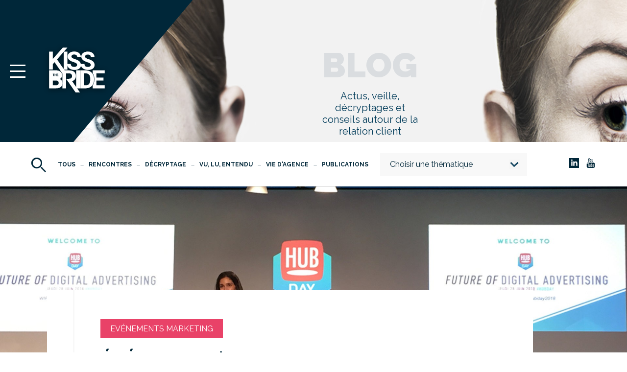

--- FILE ---
content_type: text/html; charset=UTF-8
request_url: https://www.kissthebride.fr/evenements-marketing/hubday-future-of-digital-advertising-que-sest-il-passe-lors-des-cannes-lions-2018/
body_size: 23408
content:

<!DOCTYPE html>
<html lang="fr-FR">
<head>
    <meta charset="UTF-8">
    <meta http-equiv="X-UA-Compatible" content="IE=edge">
    <meta name="viewport" content="width=device-width, initial-scale=1">
    <link rel="profile" href="http://gmpg.org/xfn/11">
    <link rel="pingback" href="https://www.kissthebride.fr/xmlrpc.php">

  <script type="text/javascript" src="https://www.kissthebride.fr/wp-admin/admin-ajax.php?action=pll_xdata_check&#038;redirect=https%3A%2F%2Fwww.kissthebride.fr%2Fevenements-marketing%2Fhubday-future-of-digital-advertising-que-sest-il-passe-lors-des-cannes-lions-2018%2F&#038;nonce=e524fe5174" async></script><meta name='robots' content='index, follow, max-image-preview:large, max-snippet:-1, max-video-preview:-1' />
	<style>img:is([sizes="auto" i], [sizes^="auto," i]) { contain-intrinsic-size: 3000px 1500px }</style>
	
	<!-- This site is optimized with the Yoast SEO plugin v25.3 - https://yoast.com/wordpress/plugins/seo/ -->
	<title>Cannes Lions 2018 : les grandes tendances décryptées</title>
<link crossorigin data-rocket-preconnect href="https://cdn.brcdn.com" rel="preconnect">
<link crossorigin data-rocket-preconnect href="https://www.gstatic.com" rel="preconnect">
<link crossorigin data-rocket-preconnect href="https://content.loyaltycompany.com" rel="preconnect">
<link crossorigin data-rocket-preconnect href="https://www.googletagmanager.com" rel="preconnect">
<link crossorigin data-rocket-preconnect href="https://fonts.googleapis.com" rel="preconnect">
<link crossorigin data-rocket-preconnect href="https://platform.twitter.com" rel="preconnect">
<link crossorigin data-rocket-preconnect href="https://www.youtube.com" rel="preconnect">
<link crossorigin data-rocket-preconnect href="https://www.google.com" rel="preconnect">
<link data-rocket-preload as="style" href="https://fonts.googleapis.com/css?family=Raleway%3A300%2C300i%2C400%2C400i%2C600%2C600i%2C700%2C700i%2C900&#038;display=swap" rel="preload">
<link href="https://fonts.googleapis.com/css?family=Raleway%3A300%2C300i%2C400%2C400i%2C600%2C600i%2C700%2C700i%2C900&#038;display=swap" media="print" onload="this.media=&#039;all&#039;" rel="stylesheet">
<noscript><link rel="stylesheet" href="https://fonts.googleapis.com/css?family=Raleway%3A300%2C300i%2C400%2C400i%2C600%2C600i%2C700%2C700i%2C900&#038;display=swap"></noscript><link rel="preload" data-rocket-preload as="image" href="https://www.kissthebride.fr/wp-content/uploads/2018/07/FutureOfDigitalAd-1920x700.jpg" fetchpriority="high">
	<meta name="description" content="Kiss The Bride a participé au HubDay Future of Digital Advertising qui a décrypté les grandes tendances des Cannes Lions 2018. Voici notre sélection." />
	<link rel="canonical" href="https://www.kissthebride.fr/evenements-marketing/hubday-future-of-digital-advertising-que-sest-il-passe-lors-des-cannes-lions-2018/" />
	<meta property="og:locale" content="fr_FR" />
	<meta property="og:type" content="article" />
	<meta property="og:title" content="Cannes Lions 2018 : les grandes tendances décryptées" />
	<meta property="og:description" content="Kiss The Bride a participé au HubDay Future of Digital Advertising qui a décrypté les grandes tendances des Cannes Lions 2018. Voici notre sélection." />
	<meta property="og:url" content="https://www.kissthebride.fr/evenements-marketing/hubday-future-of-digital-advertising-que-sest-il-passe-lors-des-cannes-lions-2018/" />
	<meta property="og:site_name" content="KissTheBride" />
	<meta property="article:published_time" content="2018-07-05T07:26:36+00:00" />
	<meta property="article:modified_time" content="2019-02-21T14:29:37+00:00" />
	<meta property="og:image" content="https://www.kissthebride.fr/wp-content/uploads/2018/07/FutureOfDigitalAd.jpg" />
	<meta property="og:image:width" content="1277" />
	<meta property="og:image:height" content="558" />
	<meta property="og:image:type" content="image/jpeg" />
	<meta name="author" content="Kiss The Bride" />
	<meta name="twitter:card" content="summary_large_image" />
	<meta name="twitter:label1" content="Écrit par" />
	<meta name="twitter:data1" content="Kiss The Bride" />
	<meta name="twitter:label2" content="Durée de lecture estimée" />
	<meta name="twitter:data2" content="5 minutes" />
	<script type="application/ld+json" class="yoast-schema-graph">{"@context":"https://schema.org","@graph":[{"@type":"Article","@id":"https://www.kissthebride.fr/evenements-marketing/hubday-future-of-digital-advertising-que-sest-il-passe-lors-des-cannes-lions-2018/#article","isPartOf":{"@id":"https://www.kissthebride.fr/evenements-marketing/hubday-future-of-digital-advertising-que-sest-il-passe-lors-des-cannes-lions-2018/"},"author":{"name":"Kiss The Bride","@id":"https://www.kissthebride.fr/#/schema/person/2abcf1f2c38eb92fa0952d0010e8b97a"},"headline":"Événement | HUBDAY Future of Digital Advertising : Que s&rsquo;est-il passé lors des Cannes Lions 2018 ?","datePublished":"2018-07-05T07:26:36+00:00","dateModified":"2019-02-21T14:29:37+00:00","mainEntityOfPage":{"@id":"https://www.kissthebride.fr/evenements-marketing/hubday-future-of-digital-advertising-que-sest-il-passe-lors-des-cannes-lions-2018/"},"wordCount":972,"commentCount":0,"publisher":{"@id":"https://www.kissthebride.fr/#organization"},"image":{"@id":"https://www.kissthebride.fr/evenements-marketing/hubday-future-of-digital-advertising-que-sest-il-passe-lors-des-cannes-lions-2018/#primaryimage"},"thumbnailUrl":"https://www.kissthebride.fr/wp-content/uploads/2018/07/FutureOfDigitalAd.jpg","keywords":["cannes lions","créa","data","fanvertising","goodvertising","Hackertising","hubday","hubday future of digital advertising","retailtainment"],"articleSection":["Evénements marketing","Marketing Digital"],"inLanguage":"fr-FR","potentialAction":[{"@type":"CommentAction","name":"Comment","target":["https://www.kissthebride.fr/evenements-marketing/hubday-future-of-digital-advertising-que-sest-il-passe-lors-des-cannes-lions-2018/#respond"]}]},{"@type":"WebPage","@id":"https://www.kissthebride.fr/evenements-marketing/hubday-future-of-digital-advertising-que-sest-il-passe-lors-des-cannes-lions-2018/","url":"https://www.kissthebride.fr/evenements-marketing/hubday-future-of-digital-advertising-que-sest-il-passe-lors-des-cannes-lions-2018/","name":"Cannes Lions 2018 : les grandes tendances décryptées","isPartOf":{"@id":"https://www.kissthebride.fr/#website"},"primaryImageOfPage":{"@id":"https://www.kissthebride.fr/evenements-marketing/hubday-future-of-digital-advertising-que-sest-il-passe-lors-des-cannes-lions-2018/#primaryimage"},"image":{"@id":"https://www.kissthebride.fr/evenements-marketing/hubday-future-of-digital-advertising-que-sest-il-passe-lors-des-cannes-lions-2018/#primaryimage"},"thumbnailUrl":"https://www.kissthebride.fr/wp-content/uploads/2018/07/FutureOfDigitalAd.jpg","datePublished":"2018-07-05T07:26:36+00:00","dateModified":"2019-02-21T14:29:37+00:00","description":"Kiss The Bride a participé au HubDay Future of Digital Advertising qui a décrypté les grandes tendances des Cannes Lions 2018. Voici notre sélection.","breadcrumb":{"@id":"https://www.kissthebride.fr/evenements-marketing/hubday-future-of-digital-advertising-que-sest-il-passe-lors-des-cannes-lions-2018/#breadcrumb"},"inLanguage":"fr-FR","potentialAction":[{"@type":"ReadAction","target":["https://www.kissthebride.fr/evenements-marketing/hubday-future-of-digital-advertising-que-sest-il-passe-lors-des-cannes-lions-2018/"]}]},{"@type":"ImageObject","inLanguage":"fr-FR","@id":"https://www.kissthebride.fr/evenements-marketing/hubday-future-of-digital-advertising-que-sest-il-passe-lors-des-cannes-lions-2018/#primaryimage","url":"https://www.kissthebride.fr/wp-content/uploads/2018/07/FutureOfDigitalAd.jpg","contentUrl":"https://www.kissthebride.fr/wp-content/uploads/2018/07/FutureOfDigitalAd.jpg","width":1277,"height":558,"caption":"Future_Of_Digital_Advertising"},{"@type":"BreadcrumbList","@id":"https://www.kissthebride.fr/evenements-marketing/hubday-future-of-digital-advertising-que-sest-il-passe-lors-des-cannes-lions-2018/#breadcrumb","itemListElement":[{"@type":"ListItem","position":1,"name":"Accueil","item":"https://www.kissthebride.fr/"},{"@type":"ListItem","position":2,"name":"BLOG","item":"https://www.kissthebride.fr/blog/"},{"@type":"ListItem","position":3,"name":"Événement | HUBDAY Future of Digital Advertising : Que s&rsquo;est-il passé lors des Cannes Lions 2018 ?"}]},{"@type":"WebSite","@id":"https://www.kissthebride.fr/#website","url":"https://www.kissthebride.fr/","name":"KissTheBride","description":"Agence customer Marketing","publisher":{"@id":"https://www.kissthebride.fr/#organization"},"potentialAction":[{"@type":"SearchAction","target":{"@type":"EntryPoint","urlTemplate":"https://www.kissthebride.fr/?s={search_term_string}"},"query-input":{"@type":"PropertyValueSpecification","valueRequired":true,"valueName":"search_term_string"}}],"inLanguage":"fr-FR"},{"@type":"Organization","@id":"https://www.kissthebride.fr/#organization","name":"Kiss The Bride","url":"https://www.kissthebride.fr/","logo":{"@type":"ImageObject","inLanguage":"fr-FR","@id":"https://www.kissthebride.fr/#/schema/logo/image/","url":"https://www.kissthebride.fr/wp-content/uploads/2018/05/logo-kiss-the-bride.png","contentUrl":"https://www.kissthebride.fr/wp-content/uploads/2018/05/logo-kiss-the-bride.png","width":200,"height":200,"caption":"Kiss The Bride"},"image":{"@id":"https://www.kissthebride.fr/#/schema/logo/image/"}},{"@type":"Person","@id":"https://www.kissthebride.fr/#/schema/person/2abcf1f2c38eb92fa0952d0010e8b97a","name":"Kiss The Bride","image":{"@type":"ImageObject","inLanguage":"fr-FR","@id":"https://www.kissthebride.fr/#/schema/person/image/","url":"https://secure.gravatar.com/avatar/4bad643886fb0b4595b5297c61f5f238?s=96&d=mm&r=g","contentUrl":"https://secure.gravatar.com/avatar/4bad643886fb0b4595b5297c61f5f238?s=96&d=mm&r=g","caption":"Kiss The Bride"},"description":"Kiss The Bride est l'agence conseil en marketing client du groupe Loyalty Company. Nous marions nativement les intelligences de la data, de la création et de la technologie pour délivrer des expériences originales, engageantes et profitables.","url":"https://www.kissthebride.fr/Auteur/loyaltyadmin/"}]}</script>
	<!-- / Yoast SEO plugin. -->


<link rel='dns-prefetch' href='//fonts.googleapis.com' />
<link href='https://fonts.gstatic.com' crossorigin rel='preconnect' />
<link rel="alternate" type="application/rss+xml" title="KissTheBride &raquo; Flux" href="https://www.kissthebride.fr/feed/" />
<link rel="alternate" type="application/rss+xml" title="KissTheBride &raquo; Flux des commentaires" href="https://www.kissthebride.fr/comments/feed/" />
<link rel="alternate" type="application/rss+xml" title="KissTheBride &raquo; Événement | HUBDAY Future of Digital Advertising : Que s&rsquo;est-il passé lors des Cannes Lions 2018 ? Flux des commentaires" href="https://www.kissthebride.fr/evenements-marketing/hubday-future-of-digital-advertising-que-sest-il-passe-lors-des-cannes-lions-2018/feed/" />
<link rel='stylesheet' id='wp-block-library-css' href='https://www.kissthebride.fr/wp-includes/css/dist/block-library/style.min.css?ver=6.7.1' type='text/css' media='all' />
<style id='classic-theme-styles-inline-css' type='text/css'>
/*! This file is auto-generated */
.wp-block-button__link{color:#fff;background-color:#32373c;border-radius:9999px;box-shadow:none;text-decoration:none;padding:calc(.667em + 2px) calc(1.333em + 2px);font-size:1.125em}.wp-block-file__button{background:#32373c;color:#fff;text-decoration:none}
</style>
<style id='global-styles-inline-css' type='text/css'>
:root{--wp--preset--aspect-ratio--square: 1;--wp--preset--aspect-ratio--4-3: 4/3;--wp--preset--aspect-ratio--3-4: 3/4;--wp--preset--aspect-ratio--3-2: 3/2;--wp--preset--aspect-ratio--2-3: 2/3;--wp--preset--aspect-ratio--16-9: 16/9;--wp--preset--aspect-ratio--9-16: 9/16;--wp--preset--color--black: #000000;--wp--preset--color--cyan-bluish-gray: #abb8c3;--wp--preset--color--white: #ffffff;--wp--preset--color--pale-pink: #f78da7;--wp--preset--color--vivid-red: #cf2e2e;--wp--preset--color--luminous-vivid-orange: #ff6900;--wp--preset--color--luminous-vivid-amber: #fcb900;--wp--preset--color--light-green-cyan: #7bdcb5;--wp--preset--color--vivid-green-cyan: #00d084;--wp--preset--color--pale-cyan-blue: #8ed1fc;--wp--preset--color--vivid-cyan-blue: #0693e3;--wp--preset--color--vivid-purple: #9b51e0;--wp--preset--gradient--vivid-cyan-blue-to-vivid-purple: linear-gradient(135deg,rgba(6,147,227,1) 0%,rgb(155,81,224) 100%);--wp--preset--gradient--light-green-cyan-to-vivid-green-cyan: linear-gradient(135deg,rgb(122,220,180) 0%,rgb(0,208,130) 100%);--wp--preset--gradient--luminous-vivid-amber-to-luminous-vivid-orange: linear-gradient(135deg,rgba(252,185,0,1) 0%,rgba(255,105,0,1) 100%);--wp--preset--gradient--luminous-vivid-orange-to-vivid-red: linear-gradient(135deg,rgba(255,105,0,1) 0%,rgb(207,46,46) 100%);--wp--preset--gradient--very-light-gray-to-cyan-bluish-gray: linear-gradient(135deg,rgb(238,238,238) 0%,rgb(169,184,195) 100%);--wp--preset--gradient--cool-to-warm-spectrum: linear-gradient(135deg,rgb(74,234,220) 0%,rgb(151,120,209) 20%,rgb(207,42,186) 40%,rgb(238,44,130) 60%,rgb(251,105,98) 80%,rgb(254,248,76) 100%);--wp--preset--gradient--blush-light-purple: linear-gradient(135deg,rgb(255,206,236) 0%,rgb(152,150,240) 100%);--wp--preset--gradient--blush-bordeaux: linear-gradient(135deg,rgb(254,205,165) 0%,rgb(254,45,45) 50%,rgb(107,0,62) 100%);--wp--preset--gradient--luminous-dusk: linear-gradient(135deg,rgb(255,203,112) 0%,rgb(199,81,192) 50%,rgb(65,88,208) 100%);--wp--preset--gradient--pale-ocean: linear-gradient(135deg,rgb(255,245,203) 0%,rgb(182,227,212) 50%,rgb(51,167,181) 100%);--wp--preset--gradient--electric-grass: linear-gradient(135deg,rgb(202,248,128) 0%,rgb(113,206,126) 100%);--wp--preset--gradient--midnight: linear-gradient(135deg,rgb(2,3,129) 0%,rgb(40,116,252) 100%);--wp--preset--font-size--small: 13px;--wp--preset--font-size--medium: 20px;--wp--preset--font-size--large: 36px;--wp--preset--font-size--x-large: 42px;--wp--preset--spacing--20: 0.44rem;--wp--preset--spacing--30: 0.67rem;--wp--preset--spacing--40: 1rem;--wp--preset--spacing--50: 1.5rem;--wp--preset--spacing--60: 2.25rem;--wp--preset--spacing--70: 3.38rem;--wp--preset--spacing--80: 5.06rem;--wp--preset--shadow--natural: 6px 6px 9px rgba(0, 0, 0, 0.2);--wp--preset--shadow--deep: 12px 12px 50px rgba(0, 0, 0, 0.4);--wp--preset--shadow--sharp: 6px 6px 0px rgba(0, 0, 0, 0.2);--wp--preset--shadow--outlined: 6px 6px 0px -3px rgba(255, 255, 255, 1), 6px 6px rgba(0, 0, 0, 1);--wp--preset--shadow--crisp: 6px 6px 0px rgba(0, 0, 0, 1);}:where(.is-layout-flex){gap: 0.5em;}:where(.is-layout-grid){gap: 0.5em;}body .is-layout-flex{display: flex;}.is-layout-flex{flex-wrap: wrap;align-items: center;}.is-layout-flex > :is(*, div){margin: 0;}body .is-layout-grid{display: grid;}.is-layout-grid > :is(*, div){margin: 0;}:where(.wp-block-columns.is-layout-flex){gap: 2em;}:where(.wp-block-columns.is-layout-grid){gap: 2em;}:where(.wp-block-post-template.is-layout-flex){gap: 1.25em;}:where(.wp-block-post-template.is-layout-grid){gap: 1.25em;}.has-black-color{color: var(--wp--preset--color--black) !important;}.has-cyan-bluish-gray-color{color: var(--wp--preset--color--cyan-bluish-gray) !important;}.has-white-color{color: var(--wp--preset--color--white) !important;}.has-pale-pink-color{color: var(--wp--preset--color--pale-pink) !important;}.has-vivid-red-color{color: var(--wp--preset--color--vivid-red) !important;}.has-luminous-vivid-orange-color{color: var(--wp--preset--color--luminous-vivid-orange) !important;}.has-luminous-vivid-amber-color{color: var(--wp--preset--color--luminous-vivid-amber) !important;}.has-light-green-cyan-color{color: var(--wp--preset--color--light-green-cyan) !important;}.has-vivid-green-cyan-color{color: var(--wp--preset--color--vivid-green-cyan) !important;}.has-pale-cyan-blue-color{color: var(--wp--preset--color--pale-cyan-blue) !important;}.has-vivid-cyan-blue-color{color: var(--wp--preset--color--vivid-cyan-blue) !important;}.has-vivid-purple-color{color: var(--wp--preset--color--vivid-purple) !important;}.has-black-background-color{background-color: var(--wp--preset--color--black) !important;}.has-cyan-bluish-gray-background-color{background-color: var(--wp--preset--color--cyan-bluish-gray) !important;}.has-white-background-color{background-color: var(--wp--preset--color--white) !important;}.has-pale-pink-background-color{background-color: var(--wp--preset--color--pale-pink) !important;}.has-vivid-red-background-color{background-color: var(--wp--preset--color--vivid-red) !important;}.has-luminous-vivid-orange-background-color{background-color: var(--wp--preset--color--luminous-vivid-orange) !important;}.has-luminous-vivid-amber-background-color{background-color: var(--wp--preset--color--luminous-vivid-amber) !important;}.has-light-green-cyan-background-color{background-color: var(--wp--preset--color--light-green-cyan) !important;}.has-vivid-green-cyan-background-color{background-color: var(--wp--preset--color--vivid-green-cyan) !important;}.has-pale-cyan-blue-background-color{background-color: var(--wp--preset--color--pale-cyan-blue) !important;}.has-vivid-cyan-blue-background-color{background-color: var(--wp--preset--color--vivid-cyan-blue) !important;}.has-vivid-purple-background-color{background-color: var(--wp--preset--color--vivid-purple) !important;}.has-black-border-color{border-color: var(--wp--preset--color--black) !important;}.has-cyan-bluish-gray-border-color{border-color: var(--wp--preset--color--cyan-bluish-gray) !important;}.has-white-border-color{border-color: var(--wp--preset--color--white) !important;}.has-pale-pink-border-color{border-color: var(--wp--preset--color--pale-pink) !important;}.has-vivid-red-border-color{border-color: var(--wp--preset--color--vivid-red) !important;}.has-luminous-vivid-orange-border-color{border-color: var(--wp--preset--color--luminous-vivid-orange) !important;}.has-luminous-vivid-amber-border-color{border-color: var(--wp--preset--color--luminous-vivid-amber) !important;}.has-light-green-cyan-border-color{border-color: var(--wp--preset--color--light-green-cyan) !important;}.has-vivid-green-cyan-border-color{border-color: var(--wp--preset--color--vivid-green-cyan) !important;}.has-pale-cyan-blue-border-color{border-color: var(--wp--preset--color--pale-cyan-blue) !important;}.has-vivid-cyan-blue-border-color{border-color: var(--wp--preset--color--vivid-cyan-blue) !important;}.has-vivid-purple-border-color{border-color: var(--wp--preset--color--vivid-purple) !important;}.has-vivid-cyan-blue-to-vivid-purple-gradient-background{background: var(--wp--preset--gradient--vivid-cyan-blue-to-vivid-purple) !important;}.has-light-green-cyan-to-vivid-green-cyan-gradient-background{background: var(--wp--preset--gradient--light-green-cyan-to-vivid-green-cyan) !important;}.has-luminous-vivid-amber-to-luminous-vivid-orange-gradient-background{background: var(--wp--preset--gradient--luminous-vivid-amber-to-luminous-vivid-orange) !important;}.has-luminous-vivid-orange-to-vivid-red-gradient-background{background: var(--wp--preset--gradient--luminous-vivid-orange-to-vivid-red) !important;}.has-very-light-gray-to-cyan-bluish-gray-gradient-background{background: var(--wp--preset--gradient--very-light-gray-to-cyan-bluish-gray) !important;}.has-cool-to-warm-spectrum-gradient-background{background: var(--wp--preset--gradient--cool-to-warm-spectrum) !important;}.has-blush-light-purple-gradient-background{background: var(--wp--preset--gradient--blush-light-purple) !important;}.has-blush-bordeaux-gradient-background{background: var(--wp--preset--gradient--blush-bordeaux) !important;}.has-luminous-dusk-gradient-background{background: var(--wp--preset--gradient--luminous-dusk) !important;}.has-pale-ocean-gradient-background{background: var(--wp--preset--gradient--pale-ocean) !important;}.has-electric-grass-gradient-background{background: var(--wp--preset--gradient--electric-grass) !important;}.has-midnight-gradient-background{background: var(--wp--preset--gradient--midnight) !important;}.has-small-font-size{font-size: var(--wp--preset--font-size--small) !important;}.has-medium-font-size{font-size: var(--wp--preset--font-size--medium) !important;}.has-large-font-size{font-size: var(--wp--preset--font-size--large) !important;}.has-x-large-font-size{font-size: var(--wp--preset--font-size--x-large) !important;}
:where(.wp-block-post-template.is-layout-flex){gap: 1.25em;}:where(.wp-block-post-template.is-layout-grid){gap: 1.25em;}
:where(.wp-block-columns.is-layout-flex){gap: 2em;}:where(.wp-block-columns.is-layout-grid){gap: 2em;}
:root :where(.wp-block-pullquote){font-size: 1.5em;line-height: 1.6;}
</style>
<link data-minify="1" rel='stylesheet' id='wp-polls-css' href='https://www.kissthebride.fr/wp-content/cache/min/1/wp-content/plugins/wp-polls/polls-css.css?ver=1734710361' type='text/css' media='all' />
<style id='wp-polls-inline-css' type='text/css'>
.wp-polls .pollbar {
	margin: 1px;
	font-size: 8px;
	line-height: 10px;
	height: 10px;
	background: #003C58;
	border: 1px solid #6B87B8;
}

</style>

<link rel='stylesheet' id='material-icons-css' href='https://fonts.googleapis.com/icon?family=Material+Icons&#038;ver=6.7.1' type='text/css' media='all' />
<link data-minify="1" rel='stylesheet' id='style-css' href='https://www.kissthebride.fr/wp-content/cache/min/1/wp-content/themes/ktb-v2/dist/main.css?ver=1734710361' type='text/css' media='all' />
<style id='akismet-widget-style-inline-css' type='text/css'>

			.a-stats {
				--akismet-color-mid-green: #357b49;
				--akismet-color-white: #fff;
				--akismet-color-light-grey: #f6f7f7;

				max-width: 350px;
				width: auto;
			}

			.a-stats * {
				all: unset;
				box-sizing: border-box;
			}

			.a-stats strong {
				font-weight: 600;
			}

			.a-stats a.a-stats__link,
			.a-stats a.a-stats__link:visited,
			.a-stats a.a-stats__link:active {
				background: var(--akismet-color-mid-green);
				border: none;
				box-shadow: none;
				border-radius: 8px;
				color: var(--akismet-color-white);
				cursor: pointer;
				display: block;
				font-family: -apple-system, BlinkMacSystemFont, 'Segoe UI', 'Roboto', 'Oxygen-Sans', 'Ubuntu', 'Cantarell', 'Helvetica Neue', sans-serif;
				font-weight: 500;
				padding: 12px;
				text-align: center;
				text-decoration: none;
				transition: all 0.2s ease;
			}

			/* Extra specificity to deal with TwentyTwentyOne focus style */
			.widget .a-stats a.a-stats__link:focus {
				background: var(--akismet-color-mid-green);
				color: var(--akismet-color-white);
				text-decoration: none;
			}

			.a-stats a.a-stats__link:hover {
				filter: brightness(110%);
				box-shadow: 0 4px 12px rgba(0, 0, 0, 0.06), 0 0 2px rgba(0, 0, 0, 0.16);
			}

			.a-stats .count {
				color: var(--akismet-color-white);
				display: block;
				font-size: 1.5em;
				line-height: 1.4;
				padding: 0 13px;
				white-space: nowrap;
			}
		
</style>
<script type="text/javascript" src="https://www.kissthebride.fr/wp-includes/js/jquery/jquery.min.js?ver=3.7.1" id="jquery-core-js"></script>
<script type="text/javascript" src="https://www.kissthebride.fr/wp-includes/js/jquery/jquery-migrate.min.js?ver=3.4.1" id="jquery-migrate-js"></script>
<link rel="https://api.w.org/" href="https://www.kissthebride.fr/wp-json/" /><link rel="alternate" title="JSON" type="application/json" href="https://www.kissthebride.fr/wp-json/wp/v2/posts/14696" /><link rel="EditURI" type="application/rsd+xml" title="RSD" href="https://www.kissthebride.fr/xmlrpc.php?rsd" />
<meta name="generator" content="WordPress 6.7.1" />
<link rel='shortlink' href='https://www.kissthebride.fr/?p=14696' />
<link rel="alternate" title="oEmbed (JSON)" type="application/json+oembed" href="https://www.kissthebride.fr/wp-json/oembed/1.0/embed?url=https%3A%2F%2Fwww.kissthebride.fr%2Fevenements-marketing%2Fhubday-future-of-digital-advertising-que-sest-il-passe-lors-des-cannes-lions-2018%2F" />
<link rel="alternate" title="oEmbed (XML)" type="text/xml+oembed" href="https://www.kissthebride.fr/wp-json/oembed/1.0/embed?url=https%3A%2F%2Fwww.kissthebride.fr%2Fevenements-marketing%2Fhubday-future-of-digital-advertising-que-sest-il-passe-lors-des-cannes-lions-2018%2F&#038;format=xml" />
<link rel="icon" href="https://www.kissthebride.fr/wp-content/uploads/2017/04/cropped-favicon-80x80.gif" sizes="32x32" />
<link rel="icon" href="https://www.kissthebride.fr/wp-content/uploads/2017/04/cropped-favicon-300x300.gif" sizes="192x192" />
<link rel="apple-touch-icon" href="https://www.kissthebride.fr/wp-content/uploads/2017/04/cropped-favicon-300x300.gif" />
<meta name="msapplication-TileImage" content="https://www.kissthebride.fr/wp-content/uploads/2017/04/cropped-favicon-300x300.gif" />
		<style type="text/css" id="wp-custom-css">
			.Textual-content {
	 word-break: break-word;
}

table { 
	font: initial;
	font-family: inherit;
}		</style>
		<noscript><style id="rocket-lazyload-nojs-css">.rll-youtube-player, [data-lazy-src]{display:none !important;}</style></noscript>
    <script>(function (w, d, s, l, i) {
        w[l] = w[l] || [];
        w[l].push({'gtm.start': new Date().getTime(), event: 'gtm.js'});
        var f = d.getElementsByTagName(s)[0], j = d.createElement(s), dl = l != 'dataLayer' ? '&l=' + l : '';
        j.async = true;
        j.src = 'https://www.googletagmanager.com/gtm.js?id=' + i + dl;
        f.parentNode.insertBefore(j, f);
      })(window, document, 'script', 'dataLayer', 'GTM-KNBTNCC');
    </script>

        <script>
          (function(w,d,t,u,n,a,m){w['MauticTrackingObject']=n;
            w[n]=w[n]||function(){(w[n].q=w[n].q||[]).push(arguments)},a=d.createElement(t),
              m=d.getElementsByTagName(t)[0];a.async=1;a.src=u;m.parentNode.insertBefore(a,m)
          })(window,document,'script','https://content.loyaltycompany.com/mtc.js','mt');
          mt('send', 'pageview');
        </script>
<style id="rocket-lazyrender-inline-css">[data-wpr-lazyrender] {content-visibility: auto;}</style><meta name="generator" content="WP Rocket 3.19.0.1" data-wpr-features="wpr_lazyload_images wpr_preconnect_external_domains wpr_automatic_lazy_rendering wpr_oci wpr_minify_css wpr_desktop" /></head>

<body class="post-template-default single single-post postid-14696 single-format-standard" data-wordpress='{"get_template_directory_uri":"https:\/\/www.kissthebride.fr\/wp-content\/themes\/ktb-v2"}' data-home-url="https://www.kissthebride.fr">

<noscript>
    <iframe src="https://www.googletagmanager.com/ns.html?id=GTM-KNBTNCC" height="0" width="0" style="display:none;visibility:hidden"></iframe>
</noscript>


<div  class="page-wrapper" id="mainContent">
<header  class="Blog-header">
    <div  class="menu-blog-top">
        <img class="bg-img bg-img-left"
             src="https://www.kissthebride.fr/wp-content/themes/ktb-v2/src/assets/img/blog-head-left.jpg" alt="">
        <img class="bg-img bg-img-right"
             src="https://www.kissthebride.fr/wp-content/themes/ktb-v2/src/assets/img/blog-head-right.jpg" alt="">
        <div class="blue-rectangle"></div>
        <div class="main-menu">
            <div href="#" class="burger-menu">
                <span class="icon-bar"></span>
                <span class="icon-bar"></span>
                <span class="icon-bar"></span>
            </div>
            <a href="https://www.kissthebride.fr" class="ktb-logo">
                <span data-svg="https://www.kissthebride.fr/wp-content/themes/ktb-v2/src/assets/img/ktb-nav-logo.svg"></span>
            </a>
        </div>
                <span class="blog">BLOG</span>
      
        <div class="Blog-sousTitre">Actus, veille, décryptages et conseils autour de la relation client</div>

        <div class="search-button mobile-only">
            <i class="material-icons">search</i>
        </div>
    </div>
    <div  class="menu-blog-bottom">
        <div class="container desktop">
            <div class="block-left">
                <a class="search-btn" href="#">
                    <span class="search-icon"
                          data-svg="https://www.kissthebride.fr/wp-content/themes/ktb-v2/src/assets/img/icon-search.svg"></span>
                </a>

              

    <ul class="menu-list">
        <li>
            <a href="https://www.kissthebride.fr/blog/">Tous</a>
        </li>
                <li>
              <a href="https://www.kissthebride.fr/rencontres/">Rencontres</a>
          </li>
                <li>
              <a href="https://www.kissthebride.fr/decryptage/">Décryptage</a>
          </li>
                <li>
              <a href="https://www.kissthebride.fr/vu-lu-entendu/">Vu, Lu, Entendu</a>
          </li>
                <li>
              <a href="https://www.kissthebride.fr/vie-dagence/">Vie d'agence</a>
          </li>
                <li>
              <a href="https://www.kissthebride.fr/publications/">Publications</a>
          </li>
          </ul>



              
                <select class="Form-select" name="" id="theme-select" style="display: none;">
                    <option value="" selected disabled>Choisir une thématique</option>
                    <option value="https://www.kissthebride.fr/blog/" >Toutes les catégories</option>
                                          <option  value="https://www.kissthebride.fr/la-une/">A la Une</option>
                                        <option  value="https://www.kissthebride.fr/acquisition-nurturing/">Acquisition &amp; Nurturing</option>
                                        <option  value="https://www.kissthebride.fr/chiffres-cles-marketing/">Chiffres clés du marketing</option>
                                        <option  value="https://www.kissthebride.fr/commerce-connecte/">Commerce connecté &amp; Retail</option>
                                        <option  value="https://www.kissthebride.fr/content-marketing/">Communication &amp; Content marketing</option>
                                        <option  value="https://www.kissthebride.fr/data-marketing/">Data Marketing</option>
                                        <option  value="https://www.kissthebride.fr/decryptage/">Décryptage</option>
                                        <option  value="https://www.kissthebride.fr/evenements-marketing/">Evénements marketing</option>
                                        <option  value="https://www.kissthebride.fr/experience-relation-client/">Expérience et relation client</option>
                                        <option  value="https://www.kissthebride.fr/marketing-digital/">Marketing Digital</option>
                                        <option  value="https://www.kissthebride.fr/non-classe/">Non classé</option>
                                        <option  value="https://www.kissthebride.fr/publications/">Publications</option>
                                        <option  value="https://www.kissthebride.fr/rencontres/">Rencontres</option>
                                        <option  value="https://www.kissthebride.fr/medias-sociaux/">Social Media Marketing</option>
                                        <option  value="https://www.kissthebride.fr/strategies-commerciales/">Stratégies commerciales</option>
                                        <option  value="https://www.kissthebride.fr/vie-dagence/">Vie d'agence</option>
                                        <option  value="https://www.kissthebride.fr/vu-lu-entendu/">Vu, Lu, Entendu</option>
                                  </select>

            </div>
            <div class="block-right">
                <ul class="social-list">

                                    
                                        <li><span data-target="_blank" data-href="https://www.linkedin.com/company/kissthebride/"><span
                                      data-svg="https://www.kissthebride.fr/wp-content/themes/ktb-v2/src/assets/img/iconmonstr-linkedin.svg"></span></span>
                      </li>
                  
                                        <li><span data-target="_blank" data-href="https://www.youtube.com/channel/UCLz1x5loy4a8G5yiN8KOQLg"><span
                                      data-svg="https://www.kissthebride.fr/wp-content/themes/ktb-v2/src/assets/img/iconmonstr-youtube.svg"></span></span>
                      </li>
                  
                </ul>
            </div>
            <div class="cat-select mobile-only">
                <select class="Form-select" name="" id="theme-select-mobile" style="display: none;">
                    <option value="" selected disabled>Sélectionnez une catégorie</option>
                    <option value="https://www.kissthebride.fr/blog/" >Toutes les catégories</option>

                                          <option  value="https://www.kissthebride.fr/la-une/">A la Une</option>
                                        <option  value="https://www.kissthebride.fr/acquisition-nurturing/">Acquisition &amp; Nurturing</option>
                                        <option  value="https://www.kissthebride.fr/chiffres-cles-marketing/">Chiffres clés du marketing</option>
                                        <option  value="https://www.kissthebride.fr/commerce-connecte/">Commerce connecté &amp; Retail</option>
                                        <option  value="https://www.kissthebride.fr/content-marketing/">Communication &amp; Content marketing</option>
                                        <option  value="https://www.kissthebride.fr/data-marketing/">Data Marketing</option>
                                        <option  value="https://www.kissthebride.fr/decryptage/">Décryptage</option>
                                        <option  value="https://www.kissthebride.fr/evenements-marketing/">Evénements marketing</option>
                                        <option  value="https://www.kissthebride.fr/experience-relation-client/">Expérience et relation client</option>
                                        <option  value="https://www.kissthebride.fr/marketing-digital/">Marketing Digital</option>
                                        <option  value="https://www.kissthebride.fr/non-classe/">Non classé</option>
                                        <option  value="https://www.kissthebride.fr/publications/">Publications</option>
                                        <option  value="https://www.kissthebride.fr/rencontres/">Rencontres</option>
                                        <option  value="https://www.kissthebride.fr/medias-sociaux/">Social Media Marketing</option>
                                        <option  value="https://www.kissthebride.fr/strategies-commerciales/">Stratégies commerciales</option>
                                        <option  value="https://www.kissthebride.fr/vie-dagence/">Vie d'agence</option>
                                        <option  value="https://www.kissthebride.fr/vu-lu-entendu/">Vu, Lu, Entendu</option>
                                  </select>
            </div>
        </div>
    </div>
    <div  class="Search">
        <form action="https://www.kissthebride.fr">
            <label for="search">Rechercher</label>
            <input id="search" type="search" name="s" value="">
        </form>
    </div>
</header>
<div  class="Aside-menu">
    <div  class="Aside-menu-top">
        <a href="https://www.kissthebride.fr" class="ktb-logo">
            <img src="data:image/svg+xml,%3Csvg%20xmlns='http://www.w3.org/2000/svg'%20viewBox='0%200%200%200'%3E%3C/svg%3E"
                 alt="logo" data-lazy-src="https://www.kissthebride.fr/wp-content/themes/ktb-v2/src/assets/img/ktb-nav-logo.png"><noscript><img src="https://www.kissthebride.fr/wp-content/themes/ktb-v2/src/assets/img/ktb-nav-logo.png"
                 alt="logo"></noscript>
        </a>
        <div class="close-menu-wrapper">
            <div class="line"></div>
            <div class="cross"><img src="data:image/svg+xml,%3Csvg%20xmlns='http://www.w3.org/2000/svg'%20viewBox='0%200%200%200'%3E%3C/svg%3E"
                                    alt="close" data-lazy-src="https://www.kissthebride.fr/wp-content/themes/ktb-v2/src/assets/img/close-aside.png"><noscript><img src="https://www.kissthebride.fr/wp-content/themes/ktb-v2/src/assets/img/close-aside.png"
                                    alt="close"></noscript></div>
        </div>

        <div class="nav-menu-links">
          <ul id="menu-menu-principal" class="menu"><li id="menu-item-16218" class="menu-item menu-item-type-post_type menu-item-object-page menu-item-16218"><a href="https://www.kissthebride.fr/who/">A PROPOS</a></li>
<li id="menu-item-16217" class="menu-item menu-item-type-post_type menu-item-object-page menu-item-16217"><a href="https://www.kissthebride.fr/what/">NOTRE OFFRE</a></li>
<li id="menu-item-15836" class="menu-item menu-item-type-post_type menu-item-object-page menu-item-15836"><a href="https://www.kissthebride.fr/works/">REALISATIONS</a></li>
<li id="menu-item-15837" class="menu-item menu-item-type-post_type menu-item-object-page menu-item-15837"><a href="https://www.kissthebride.fr/skills/">EXPERTISES</a></li>
<li id="menu-item-16219" class="menu-item menu-item-type-post_type menu-item-object-page menu-item-16219"><a href="https://www.kissthebride.fr/jobs/">JOBS</a></li>
<li id="menu-item-15838" class="menu-item menu-item-type-post_type menu-item-object-page current_page_parent menu-item-15838"><a href="https://www.kissthebride.fr/blog/">BLOG</a></li>
</ul>
            <a href="https://www.kissthebride.fr/contact/" class="contact-link">Contact</a>

        </div>
    </div>

    <div  class="Aside-menu-bottom">
              <ul class="Aside-menu-lang">
                        <li><a href="https://www.kissthebride.fr/evenements-marketing/hubday-future-of-digital-advertising-que-sest-il-passe-lors-des-cannes-lions-2018/"
                     class="Bouton active">fr</a></li>
                        <li><a href="https://www.kissthebride.agency/"
                     class="Bouton ">en</a></li>
                        <li><a href="https://www.kissthebride.it/"
                     class="Bouton ">it</a></li>
                  </ul>

                  
        <div class="contact">
            <span data-href="mailto:contact@kissthebride.fr" data-target="_blank">contact@kissthebride.fr</span>
            <span data-href="tel:+33155390910" data-target="_blank">+33 (0)1 55 39 09 10</span>
        </div>

      
                      <p class="coordinates">
                UpCoop – Kiss The Bride<br>9-11 boulevard Louise Michel<br>92230 Gennevilliers<br/>
              </p>
                      <p class="coordinates">
                100 allée des Frênes<br>69760 Limonest<br/>
              </p>
                      <p class="coordinates">
                395 rue du Général de Gaulle<br>59700 Marcq en Baroeul<br/>
              </p>
              

            
        <ul class="social-links">
            <li>
                <span data-target="_blank" data-href="https://www.linkedin.com/company/kissthebride/"><svg xmlns="http://www.w3.org/2000/svg" width="24" height="24" viewBox="0 0 24 24">
    <path d="M0 0v24h24v-24h-24zm8 19h-3v-11h3v11zm-1.5-12.268c-.966 0-1.75-.79-1.75-1.764s.784-1.764 1.75-1.764 1.75.79 1.75 1.764-.783 1.764-1.75 1.764zm13.5 12.268h-3v-5.604c0-3.368-4-3.113-4 0v5.604h-3v-11h3v1.765c1.397-2.586 7-2.777 7 2.476v6.759z"/>
</svg></span>
            </li>
            <li>
                <span data-target="_blank" data-href="https://www.youtube.com/channel/UCLz1x5loy4a8G5yiN8KOQLg"><svg xmlns="http://www.w3.org/2000/svg" width="24" height="24" viewBox="0 0 24 24">
    <path d="M4.652 0h1.44l.988 3.702.916-3.702h1.454l-1.665 5.505v3.757h-1.431v-3.757l-1.702-5.505zm6.594 2.373c-1.119 0-1.861.74-1.861 1.835v3.349c0 1.204.629 1.831 1.861 1.831 1.022 0 1.826-.683 1.826-1.831v-3.349c0-1.069-.797-1.835-1.826-1.835zm.531 5.127c0 .372-.19.646-.532.646-.351 0-.554-.287-.554-.646v-3.179c0-.374.172-.651.529-.651.39 0 .557.269.557.651v3.179zm4.729-5.07v5.186c-.155.194-.5.512-.747.512-.271 0-.338-.186-.338-.46v-5.238h-1.27v5.71c0 .675.206 1.22.887 1.22.384 0 .918-.2 1.468-.853v.754h1.27v-6.831h-1.27zm2.203 13.858c-.448 0-.541.315-.541.763v.659h1.069v-.66c.001-.44-.092-.762-.528-.762zm-4.703.04c-.084.043-.167.109-.25.198v4.055c.099.106.194.182.287.229.197.1.485.107.619-.067.07-.092.105-.241.105-.449v-3.359c0-.22-.043-.386-.129-.5-.147-.193-.42-.214-.632-.107zm4.827-5.195c-2.604-.177-11.066-.177-13.666 0-2.814.192-3.146 1.892-3.167 6.367.021 4.467.35 6.175 3.167 6.367 2.6.177 11.062.177 13.666 0 2.814-.192 3.146-1.893 3.167-6.367-.021-4.467-.35-6.175-3.167-6.367zm-12.324 10.686h-1.363v-7.54h-1.41v-1.28h4.182v1.28h-1.41v7.54zm4.846 0h-1.21v-.718c-.223.265-.455.467-.696.605-.652.374-1.547.365-1.547-.955v-5.438h1.209v4.988c0 .262.063.438.322.438.236 0 .564-.303.711-.487v-4.939h1.21v6.506zm4.657-1.348c0 .805-.301 1.431-1.106 1.431-.443 0-.812-.162-1.149-.583v.5h-1.221v-8.82h1.221v2.84c.273-.333.644-.608 1.076-.608.886 0 1.18.749 1.18 1.631v3.609zm4.471-1.752h-2.314v1.228c0 .488.042.91.528.91.511 0 .541-.344.541-.91v-.452h1.245v.489c0 1.253-.538 2.013-1.813 2.013-1.155 0-1.746-.842-1.746-2.013v-2.921c0-1.129.746-1.914 1.837-1.914 1.161 0 1.721.738 1.721 1.914v1.656z"/>
</svg></span>
            </li>
        </ul>

    </div>
</div>

<div  class="Single-post">
                    <div  class="Single-post-banner ">
            <img fetchpriority="high" src="https://www.kissthebride.fr/wp-content/uploads/2018/07/FutureOfDigitalAd-1920x700.jpg" class="post-banner" alt="">
        </div>
        <div  class="Single-post-itself">
            <div class="asymmetrical-container-reverse">
                <div class="Single-post-itself-wrapper">
                    <div class="Blog-elevator">
  <div class="Blog-elevator-line"></div>
  <div class="Blog-elevator-block"></div>
</div>                    <div class="Single-post-textual-content">
                                                <a href="https://www.kissthebride.fr/evenements-marketing/" class="blog-category-tag">Evénements marketing</a>
                        <h1>Événement | HUBDAY Future of Digital Advertising : Que s&rsquo;est-il passé lors des Cannes Lions 2018 ?</h1>
                        <ul class="post-info">
                            <li>Kiss The Bride</li>
                            <li>5 juillet 2018</li>
                                                        <li class="vues">4.2k vues</li>
                                                            <li>Environ 3 minutes de lecture</li>
                                                    </ul>

                        <ul class="social-links-top">
                            <li><img class="share"
                                     src="https://www.kissthebride.fr/wp-content/themes/ktb-v2/src/assets/img/post-share-icon.png"
                                     alt="share">Partager cet article                            </li>
                            <li><span data-href="https://www.linkedin.com/shareArticle?mini=true&summary=A+l%E2%80%99occasion+du+HubDay+Future+of+Digitale+Advertising%2C+l%E2%80%99%C3%A9quipe+du+Hub+Institute+nous+a+livr%C3%A9+en+ouverture+les+grandes+tendances+cr%C3%A9atives+qui+ont+marqu%C3%A9+les+Cannes+Lions+2018.+Si+2017+avait+%C3%A9t%C3%A9+plac%C3%A9+sous+le+signe+du+storytelling%2C+c%E2%80%99est+d%C3%A9finitivement+le+Goodvertising+qui+a+pris+de+l%E2%80%99ampleur+cette+ann%C3%A9e.+Les+consommateurs+en+qu%C3%AAte+de+sens+%5B%26hellip%3B%5D&title=%C3%89v%C3%A9nement+%7C+HUBDAY+Future+of+Digital+Advertising+%3A+Que+s%26rsquo%3Best-il+pass%C3%A9+lors+des+Cannes+Lions+2018+%3F&url=https%3A%2F%2Fwww.kissthebride.fr%2Fevenements-marketing%2Fhubday-future-of-digital-advertising-que-sest-il-passe-lors-des-cannes-lions-2018%2F&"
                                      data-target="_blank"><span
                                            data-svg="https://www.kissthebride.fr/wp-content/themes/ktb-v2/src/assets/img/iconmonstr-linkedin.svg"></span></span>
                            </li>
                        </ul>

                        <div class="blog-content Textual-content"><p>A l’occasion du HubDay Future of Digitale Advertising, l’équipe du Hub Institute nous a livré en ouverture les grandes tendances créatives qui ont marqué les Cannes Lions 2018. Si 2017 avait été placé sous le signe du storytelling, c’est définitivement le <em>Goodvertising</em> qui a pris de l’ampleur cette année. Les consommateurs en quête de sens poussent les marques à s’engager au niveau social et environnemental.  De nombreuses enseignes ayant mis en scène leur engagement sociétal ont donc été récompensées, mais pas uniquement pour le fond de leur message : fun, surprise et technologies devaient également être au rendez-vous. Voici donc en détails 5 tendances créatives à suivre en 2018 !<span id="more-14696"></span><h2>#Hackvertising : où sont les limites de la transgression ?</h2><p><em>L’Hackvertising</em> est l’art de créer le buzz et de casser les codes par des contenus transgressifs en s’inspirant des éléments gravitant autour de la marque (concurrents, actualités, tendances sociétales, événements etc.).</p><blockquote><p>Lors des Cannes Lions, Fernand Machado, CMO de Burger King, qui excelle dans cette pratique, expliquait tout en plaisantant : <em>« Pour se mettre au hackvertising, il faut </em><em>définir un système à hacker, l’étudier, trouver une manière enrichissante pour la marque de le détourner, appeler ses avocats et commencer l’attaque !</em><em> »</em></p></blockquote><blockquote class="twitter-tweet" data-lang="fr">
<p dir="ltr" lang="en">The Rise of Hackvertising – great chat by the exec creative directors of David Miami and CMO Fernado of <span data-href="https://twitter.com/BurgerKing?ref_src=twsrc%5Etfw">@BurgerKing</span> <span data-href="https://twitter.com/hashtag/CannesLions?src=hash&amp;ref_src=twsrc%5Etfw">#CannesLions</span> <span data-href="https://twitter.com/hashtag/hackvertising?src=hash&amp;ref_src=twsrc%5Etfw">#hackvertising</span> <span data-href="https://t.co/GrMmTxzfI7">pic.twitter.com/GrMmTxzfI7</span></p>
<p>— peteway (@peteway) <span data-href="https://twitter.com/peteway/status/1008665354036445184?ref_src=twsrc%5Etfw">18 juin 2018</span></p></blockquote><p><script async="" src="https://platform.twitter.com/widgets.js" charset="utf-8"></script></p><p>Par exemple, à l’occasion d’Halloween, Burger King s’est moqué du clown de son concurrent McDonald’s en offrant aux Américains son célèbre burger « Whooper » s’ils venaient déguisés en clown terrifiant dans leurs restaurants.</p><p>https://youtu.be/2ni3jN_DH20</p><h2>#Goodvertising : Les consommateurs veulent donner du sens à leurs achats</h2><p><strong>90 % des français souhaitent que les marques s’engagent et préfèrent celles qui œuvrent pour le bien commun, note Dounia Issaa dans <span data-target="_blank" rel="noopener" data-href="https://www.muse-motivation.fr/blog/performance-commerciale/dossier-mettez-de-lethique-dans-vos-marques-1-2/">cet article de l’agence Muse.</span> </strong>Une tendance particulièrement forte qui a dominé dans les discours et projets des enseignes lors des Cannes Lions. Les consommateurs attendent des actes plus que des paroles, une authenticité et de la constance dans les engagements qu’elles prennent.</p><blockquote class="twitter-tweet" data-lang="fr">
<p dir="ltr" lang="fr">Deuxième tendance présentée par <span data-href="https://twitter.com/Digitalizer?ref_src=twsrc%5Etfw">@Digitalizer</span>, <span data-href="https://twitter.com/hashtag/Goodvertising?src=hash&amp;ref_src=twsrc%5Etfw">#Goodvertising</span> : les <span data-href="https://twitter.com/hashtag/publicit%C3%A9s?src=hash&amp;ref_src=twsrc%5Etfw">#publicités</span> se rapprochent des sujets d’intérêt et de préoccupation des populations pour proposer des réponses à de vrais problèmes, loin du <span data-href="https://twitter.com/hashtag/greenwashing?src=hash&amp;ref_src=twsrc%5Etfw">#greenwashing</span> ou de la publicité larmoyante. <span data-href="https://twitter.com/hashtag/HUBDAY?src=hash&amp;ref_src=twsrc%5Etfw">#HUBDAY</span> <span data-href="https://twitter.com/hashtag/Advertising?src=hash&amp;ref_src=twsrc%5Etfw">#Advertising</span> <span data-href="https://t.co/8CRosO7QD4">pic.twitter.com/8CRosO7QD4</span></p>
<p>— HUB INSTITUTE (@HUBInstitute) <span data-href="https://twitter.com/HUBInstitute/status/1012235218697191425?ref_src=twsrc%5Etfw">28 juin 2018</span></p></blockquote><p><script async="" src="https://platform.twitter.com/widgets.js" charset="utf-8"></script></p><p>Pour ne citer qu’un exemple, <em>Reclame Aqui</em> a lancé une appli qui permet d’identifier des personnalités corrompues Brésiliennes simplement grâce à une photo. 400 000 téléchargements en seulement une semaine ! On peut dire que le succès a été au rendez-vous.</p><p><img fetchpriority="high" decoding="async" class="alignnone wp-image-14699" src="data:image/svg+xml,%3Csvg%20xmlns='http://www.w3.org/2000/svg'%20viewBox='0%200%20570%20319'%3E%3C/svg%3E" alt="Corruption detector" width="570" height="319" data-lazy-srcset="https://www.kissthebride.fr/wp-content/uploads/2018/07/Corruption-detector.jpg 300w, https://www.kissthebride.fr/wp-content/uploads/2018/07/Corruption-detector-143x80.jpg 143w" data-lazy-sizes="(max-width: 570px) 100vw, 570px" data-lazy-src="https://www.kissthebride.fr/wp-content/uploads/2018/07/Corruption-detector.jpg" /><noscript><img fetchpriority="high" decoding="async" class="alignnone wp-image-14699" src="https://www.kissthebride.fr/wp-content/uploads/2018/07/Corruption-detector.jpg" alt="Corruption detector" width="570" height="319" srcset="https://www.kissthebride.fr/wp-content/uploads/2018/07/Corruption-detector.jpg 300w, https://www.kissthebride.fr/wp-content/uploads/2018/07/Corruption-detector-143x80.jpg 143w" sizes="(max-width: 570px) 100vw, 570px" /></noscript></p><h2>#Fanvertising : développez l’esprit communautaire autour de votre marque !</h2><p>La génération Z a grandi avec les réseaux sociaux et les utilise pour converser avec leur famille, leurs amis, leurs collègues, mais aussi avec les marques ! Cette utilisation généralisée rend possible la construction de communautés fortes autour des marques. Prenons l’exemple d’Honda qui a créé le buzz en France, en transformant le garage de ses clients-fans en concession éphémère ou en centre d’essai. Le client est devenu commercial le temps d’une journée !</p><p><iframe src="https://www.youtube.com/embed/-Y3s5j9M0ak" allowfullscreen="allowfullscreen" width="560" height="315" frameborder="0"></iframe></p><h2>#Retailtainment : l’avenir du retail</h2><p>Le <em>retailtainment</em> est un mot valise de langue anglaise qui associe les termes « retail » et « entertainment ». Cette pratique, appartenant à l’univers de la communication, vise à redynamiser la venue des visiteurs au sein des boutiques physiques en leur proposant une offre de loisirs et services visant à créer l’émotion à chaque visite !</p><p>Ainsi, Samsung, Orange, Nike ou encore les centres commerciaux (Paris, Madrid, <span class="page-actu-texte">Posnania)</span> ont réaménagé certains de leurs magasins pour en faire de véritables lieux d’expériences. Au programme : jeu vidéo, exposition, personnalisation de produit, service de conciergerie ou terrain de baskets… le point de vente ne vend plus de produits, il propose une expérience relationnelle. Un atout clef puisque <span class="page-actu-texte">selon l’agence Nelly Rodi, <strong>71 % des Français de 18-35 ans déclarent vouloir mêler loisirs et activités de shopping !</strong></span></p><p><iframe src="https://www.youtube.com/embed/wT9ppHWkLh0" allowfullscreen="allowfullscreen" width="560" height="315" frameborder="0"></iframe></p><h2>#Marier data et marketing : notre spécialité !</h2><p>Le mariage du rationnel et de l’irrationnel, de la créativité et de la froide arithmétique des algorithmes et de la data, est désormais une nécessité. Les « créa » ont profité pendant plusieurs décennies d’une totale liberté pour imaginer leurs campagnes. L’avènement d’internet, du numérique et des médias sociaux a bouleversé cette tendance. Désormais,  l’étude des données permet d’analyser les attentes des consommateurs et de connaître leurs réactions face à une campagne. <strong>La donnée doit être là pour donner de la puissance aux messages et de la pertinence dans leur diffusion. Elle peut en ce sens influencer la création et optimiser sa distribution.</strong></p><p>En revanche, elle n’est pas là pour l’automatiser car le risque est de lui faire perdre son <strong>émotion et sa fraîcheur. </strong></p><p>Que ce soit pour trouver des idées de contenus, créer des dispositifs impactant ou valoriser leur diffusion, la data reste au cœur du processus créatif et les marques doivent allier les deux pour les mettre au service d’une expérience client personnalisée, engageante et continue.</p><p>Une tendance dont nous sommes convaincus chez Kiss The Bride !</p><p>&gt;&gt; Pour aller plus loin sur le sujet Data &amp; Créa, <span data-href="mailto:contact@kissthebride.fr">contactez-nous</span> ou téléchargez notre dernier rapport :</p><p><span data-target="_blank" rel="noopener" data-href="http://publications.kissthebride.fr/rapport-data-crea"><img decoding="async" class="alignnone wp-image-13399 size-full" src="data:image/svg+xml,%3Csvg%20xmlns='http://www.w3.org/2000/svg'%20viewBox='0%200%20930%20300'%3E%3C/svg%3E" alt="Bannière article blog Kiss" width="930" height="300" data-lazy-src="https://www.kissthebride.fr/wp-content/uploads/2018/03/Banni%C3%A8re-article-blog-Kiss-1.jpg"><noscript><img decoding="async" class="alignnone wp-image-13399 size-full" src="https://www.kissthebride.fr/wp-content/uploads/2018/03/Banni%C3%A8re-article-blog-Kiss-1.jpg" alt="Bannière article blog Kiss" width="930" height="300"></noscript></span></p><p> </p><p> </p></p></div>

                        <ul class="social-links-bottom">
                            <li><img class="share"
                                     src="https://www.kissthebride.fr/wp-content/themes/ktb-v2/src/assets/img/post-share-icon.png"
                                     alt="share">Partager cet article                            </li>
                            <li><span data-href="https://www.linkedin.com/shareArticle?mini=true&summary=A+l%E2%80%99occasion+du+HubDay+Future+of+Digitale+Advertising%2C+l%E2%80%99%C3%A9quipe+du+Hub+Institute+nous+a+livr%C3%A9+en+ouverture+les+grandes+tendances+cr%C3%A9atives+qui+ont+marqu%C3%A9+les+Cannes+Lions+2018.+Si+2017+avait+%C3%A9t%C3%A9+plac%C3%A9+sous+le+signe+du+storytelling%2C+c%E2%80%99est+d%C3%A9finitivement+le+Goodvertising+qui+a+pris+de+l%E2%80%99ampleur+cette+ann%C3%A9e.+Les+consommateurs+en+qu%C3%AAte+de+sens+%5B%26hellip%3B%5D&title=%C3%89v%C3%A9nement+%7C+HUBDAY+Future+of+Digital+Advertising+%3A+Que+s%26rsquo%3Best-il+pass%C3%A9+lors+des+Cannes+Lions+2018+%3F&url=https%3A%2F%2Fwww.kissthebride.fr%2Fevenements-marketing%2Fhubday-future-of-digital-advertising-que-sest-il-passe-lors-des-cannes-lions-2018%2F&"
                                      data-target="_blank"><span
                                            data-svg="https://www.kissthebride.fr/wp-content/themes/ktb-v2/src/assets/img/iconmonstr-linkedin.svg"></span></span>
                            </li>
                        </ul>

                    </div>
                </div>
            </div>
        </div>

        <div data-wpr-lazyrender="1" class="Single-post-author">
            <div class="asymmetrical-container-reverse">
                <div class="outside-wrapper">
                    <div class="inside-wrapper">
                                                                        
                        <div data-bg="https://www.kissthebride.fr/wp-content/themes/ktb-v2/src/assets/img/ktb-avatar.jpg" class="photo rocket-lazyload" style=""></div>
                        <div class="author-head">L'auteur -
                            <div
                                    class="author-name">Kiss The Bride</div>
                        </div>

                                                                            <ul class="social-links-author">
                                <li><span data-href="https://www.linkedin.com/company-beta/3189488/" data-target="_blank"><span
                                                data-svg="https://www.kissthebride.fr/wp-content/themes/ktb-v2/src/assets/img/iconmonstr-linkedin.svg"></span></span>
                                </li>
                            </ul>
                                                <p>Kiss The Bride est l'agence conseil en marketing client du groupe Loyalty Company.

Nous marions nativement les intelligences de la data, de la création et de la technologie pour délivrer des expériences originales, engageantes et profitables.</p>
                    </div>
                </div>
            </div>
        </div><!-- /.Single-post-author -->

        <script>
          fetch('https://www.kissthebride.fr/wp-json/views/v1/update/14696', {method: 'POST'});
        </script>

        <div data-wpr-lazyrender="1" class="Single-post-comments">
  <div class="asymmetrical-container-reverse">
    <div class="Single-post-comments-wrapper">
      <h3 class="comments-title">
        0 commentaire      </h3>
              
<!-- You can start editing here. -->


			<!-- If comments are open, but there are no comments. -->

	
	<div id="respond" class="comment-respond">
		<h3 id="reply-title" class="comment-reply-title">Laisser un commentaire <small><a rel="nofollow" id="cancel-comment-reply-link" href="/evenements-marketing/hubday-future-of-digital-advertising-que-sest-il-passe-lors-des-cannes-lions-2018/#respond" style="display:none;">Annuler la réponse</a></small></h3><form action="https://www.kissthebride.fr/wp-comments-post.php" method="post" id="commentform" class="comment-form" novalidate><p class="comment-notes"><span id="email-notes">Votre adresse e-mail ne sera pas publiée.</span> <span class="required-field-message">Les champs obligatoires sont indiqués avec <span class="required">*</span></span></p><p class="comment-form-comment"><label for="comment">Commentaire <span class="required">*</span></label> <textarea placeholder="Votre message*" id="comment" name="comment" cols="45" rows="8" maxlength="65525" required></textarea></p><p class="comment-form-author"><label for="author">Nom <span class="required">*</span></label> <input placeholder="Nom*" id="author" name="author" type="text" value="" size="30" maxlength="245" autocomplete="name" required /></p>
<p class="comment-form-email"><label for="email">E-mail <span class="required">*</span></label> <input placeholder="Adresse mail*" id="email" name="email" type="email" value="" size="30" maxlength="100" aria-describedby="email-notes" autocomplete="email" required /></p>
<p class="comment-form-url"><label for="url">Site web</label> <input id="url" name="url" type="url" value="" size="30" maxlength="200" autocomplete="url" /></p>
<p class="form-submit"><input name="submit" type="submit" id="submit" class="submit" value="Laisser un commentaire" /> <input type='hidden' name='comment_post_ID' value='14696' id='comment_post_ID' />
<input type='hidden' name='comment_parent' id='comment_parent' value='0' />
</p><p style="display: none;"><input type="hidden" id="akismet_comment_nonce" name="akismet_comment_nonce" value="2b9980f83e" /></p><p style="display: none !important;" class="akismet-fields-container" data-prefix="ak_"><label>&#916;<textarea name="ak_hp_textarea" cols="45" rows="8" maxlength="100"></textarea></label><input type="hidden" id="ak_js_1" name="ak_js" value="2"/><script>document.getElementById( "ak_js_1" ).setAttribute( "value", ( new Date() ).getTime() );</script></p></form>	</div><!-- #respond -->
	          </div>
  </div>
</div><!-- /.Single-post-comments -->


<div data-wpr-lazyrender="1" class="Single-post-comment-form">
  <div class="asymmetrical-container-reverse">
    <div class="Single-post-comment-form-wrapper">
              	<div id="respond" class="comment-respond">
		<h3 id="reply-title" class="comment-reply-title">Laisser un commentaire <small><a rel="nofollow" id="cancel-comment-reply-link" href="/evenements-marketing/hubday-future-of-digital-advertising-que-sest-il-passe-lors-des-cannes-lions-2018/#respond" style="display:none;">Annuler la réponse</a></small></h3><form action="https://www.kissthebride.fr/wp-comments-post.php" method="post" id="commentform" class="comment-form" novalidate><p class="comment-notes"><span id="email-notes">Votre adresse e-mail ne sera pas publiée.</span> <span class="required-field-message">Les champs obligatoires sont indiqués avec <span class="required">*</span></span></p><p class="comment-form-comment"><label for="comment">Commentaire <span class="required">*</span></label> <textarea placeholder="Votre message*" id="comment" name="comment" cols="45" rows="8" maxlength="65525" required></textarea></p><p class="comment-form-author"><label for="author">Nom <span class="required">*</span></label> <input placeholder="Nom*" id="author" name="author" type="text" value="" size="30" maxlength="245" autocomplete="name" required /></p>
<p class="comment-form-email"><label for="email">E-mail <span class="required">*</span></label> <input placeholder="Adresse mail*" id="email" name="email" type="email" value="" size="30" maxlength="100" aria-describedby="email-notes" autocomplete="email" required /></p>
<p class="comment-form-url"><label for="url">Site web</label> <input id="url" name="url" type="url" value="" size="30" maxlength="200" autocomplete="url" /></p>
<p class="form-submit"><input name="submit" type="submit" id="submit" class="submit" value="Laisser un commentaire" /> <input type='hidden' name='comment_post_ID' value='14696' id='comment_post_ID' />
<input type='hidden' name='comment_parent' id='comment_parent' value='0' />
</p><p style="display: none;"><input type="hidden" id="akismet_comment_nonce" name="akismet_comment_nonce" value="2b9980f83e" /></p><p style="display: none !important;" class="akismet-fields-container" data-prefix="ak_"><label>&#916;<textarea name="ak_hp_textarea" cols="45" rows="8" maxlength="100"></textarea></label><input type="hidden" id="ak_js_2" name="ak_js" value="95"/><script>document.getElementById( "ak_js_2" ).setAttribute( "value", ( new Date() ).getTime() );</script></p></form>	</div><!-- #respond -->
	          </div>
  </div>
</div><!-- /.Single-post-comment-form -->
        <div data-wpr-lazyrender="1" class="Carousel Carousel-related-posts">
    <div class="asymmetrical-container">
        <div class="Carousel-related-posts-nav">

            <h2>CES ARTICLES POURRAIENT AUSSI VOUS INTÉRESSER</h2>

          <div class="Carousel-nav">
    <a href="https://www.kissthebride.fr/blog/"
       class="Bouton btn-more is-animate">J’en veux plus <i
                class="material-icons">trending_flat</i>
    <div class="btn-background"></div>
  </a>
  <a href="#" class="Bouton btn-back is-animate is-prev"><i class="material-icons">arrow_forward</i>
    <div class="btn-background"></div>
  </a>
  <a href="#" class="Bouton btn-forward is-animate"><i class="material-icons">arrow_forward</i>
    <div class="btn-background"></div>
  </a>
</div>
        </div>
    </div>

    <div class="asymmetrical-container-carousel">
        <div class="Carousel-wrapper">

          
                      <div class="Carousel-item Post">
    <div class="Carousel-item-top">
        <div class="Post-caption">
                            <img width="480" height="380" src="data:image/svg+xml,%3Csvg%20xmlns='http://www.w3.org/2000/svg'%20viewBox='0%200%20480%20380'%3E%3C/svg%3E" class="attachment-Post size-Post wp-post-image" alt="" decoding="async" data-lazy-src="https://www.kissthebride.fr/wp-content/uploads/2024/12/activation_marketing-480x380.jpeg" /><noscript><img width="480" height="380" src="https://www.kissthebride.fr/wp-content/uploads/2024/12/activation_marketing-480x380.jpeg" class="attachment-Post size-Post wp-post-image" alt="" decoding="async" /></noscript>            
            <span
                    class="Post-triangle">
                <svg version="1.1" xmlns="http://www.w3.org/2000/svg" xmlns:xlink="http://www.w3.org/1999/xlink" x="0px"
                     y="0px"
                     viewBox="0 0 265 380">
                 <g>
                    <polygon fill="#1e73be"
                             points="265,380 0,0 0,380"></polygon>
                </g>
            </svg>
            </span>


            <span class="Post-img-description">Marketing Digital</span>
        </div>
        <a class="Post-title" href="https://www.kissthebride.fr/marketing-digital/activation-marketing-la-campagne-marketing-pour-engager/">Activation marketing, la campagne marketing pour engager</a>
        <div class="Post-content">Dans le paysage dynamique du marketing moderne, une stratégie souvent cruciale mais parfois négligée est celle de l'activation marketing. Bien plus qu'une simple promotion de produits ou une campagne publicitaire,...</div>
    </div>
    <div class="Post-link">
        <i class="material-icons">arrow_forward</i>
        Lire la suite    </div>

</div>
                      <div class="Carousel-item Post">
    <div class="Carousel-item-top">
        <div class="Post-caption">
                            <img width="480" height="380" src="data:image/svg+xml,%3Csvg%20xmlns='http://www.w3.org/2000/svg'%20viewBox='0%200%20480%20380'%3E%3C/svg%3E" class="attachment-Post size-Post wp-post-image" alt="Interview Mondial Tissus" decoding="async" data-lazy-src="https://www.kissthebride.fr/wp-content/uploads/2023/11/Article-mondial-tissus-V2-480x380.png" /><noscript><img width="480" height="380" src="https://www.kissthebride.fr/wp-content/uploads/2023/11/Article-mondial-tissus-V2-480x380.png" class="attachment-Post size-Post wp-post-image" alt="Interview Mondial Tissus" decoding="async" /></noscript>            
            <span
                    class="Post-triangle">
                <svg version="1.1" xmlns="http://www.w3.org/2000/svg" xmlns:xlink="http://www.w3.org/1999/xlink" x="0px"
                     y="0px"
                     viewBox="0 0 265 380">
                 <g>
                    <polygon fill="#1e73be"
                             points="265,380 0,0 0,380"></polygon>
                </g>
            </svg>
            </span>


            <span class="Post-img-description">Data Marketing</span>
        </div>
        <a class="Post-title" href="https://www.kissthebride.fr/data-marketing/interview-client-mondial-tissus/">Interview client : Mondial Tissus</a>
        <div class="Post-content">En 2011, Mondial Tissus cherchait à développer son business à la fois en magasins et sur son site de vente en ligne. Convaincue que cet accroissement du business serait atteint...</div>
    </div>
    <div class="Post-link">
        <i class="material-icons">arrow_forward</i>
        Lire la suite    </div>

</div>
                      <div class="Carousel-item Post">
    <div class="Carousel-item-top">
        <div class="Post-caption">
                            <img width="480" height="380" src="data:image/svg+xml,%3Csvg%20xmlns='http://www.w3.org/2000/svg'%20viewBox='0%200%20480%20380'%3E%3C/svg%3E" class="attachment-Post size-Post wp-post-image" alt="LoyaltyTalks_S2Ep3__1278x553px_CommuniquePresseBlog" decoding="async" data-lazy-src="https://www.kissthebride.fr/wp-content/uploads/2022/02/LoyaltyTalks_S2Ep3__1278x553px_CommuniquePresseBlog-480x380.png" /><noscript><img width="480" height="380" src="https://www.kissthebride.fr/wp-content/uploads/2022/02/LoyaltyTalks_S2Ep3__1278x553px_CommuniquePresseBlog-480x380.png" class="attachment-Post size-Post wp-post-image" alt="LoyaltyTalks_S2Ep3__1278x553px_CommuniquePresseBlog" decoding="async" /></noscript>            
            <span
                    class="Post-triangle">
                <svg version="1.1" xmlns="http://www.w3.org/2000/svg" xmlns:xlink="http://www.w3.org/1999/xlink" x="0px"
                     y="0px"
                     viewBox="0 0 265 380">
                 <g>
                    <polygon fill="#1e73be"
                             points="265,380 0,0 0,380"></polygon>
                </g>
            </svg>
            </span>


            <span class="Post-img-description">Commerce connecté &amp; Retail</span>
        </div>
        <a class="Post-title" href="https://www.kissthebride.fr/commerce-connecte/loyalty-talks-saison-2-ep03-fidelite-secteur-luxe-premium/">LOYALTY TALKS | SAISON 2 Ep03 : Les programmes de fidélité dans le secteur du Luxe Premium</a>
        <div class="Post-content">Dans ce nouvel épisode, David Royer, Directeur du Consulting Loyalty chez Comarch, accompagné par Jessica Lavigne, Consultante CRM &amp; Fidélisation chez Comarch et Cyrille Peixoto, Directeur Data Value chez Kiss...</div>
    </div>
    <div class="Post-link">
        <i class="material-icons">arrow_forward</i>
        Lire la suite    </div>

</div>
                      <div class="Carousel-item Post">
    <div class="Carousel-item-top">
        <div class="Post-caption">
                            <img width="480" height="380" src="data:image/svg+xml,%3Csvg%20xmlns='http://www.w3.org/2000/svg'%20viewBox='0%200%20480%20380'%3E%3C/svg%3E" class="attachment-Post size-Post wp-post-image" alt="Retail et data" decoding="async" data-lazy-src="https://www.kissthebride.fr/wp-content/uploads/2018/11/AdobeStock_188948342-480x380.jpeg" /><noscript><img width="480" height="380" src="https://www.kissthebride.fr/wp-content/uploads/2018/11/AdobeStock_188948342-480x380.jpeg" class="attachment-Post size-Post wp-post-image" alt="Retail et data" decoding="async" /></noscript>            
            <span
                    class="Post-triangle">
                <svg version="1.1" xmlns="http://www.w3.org/2000/svg" xmlns:xlink="http://www.w3.org/1999/xlink" x="0px"
                     y="0px"
                     viewBox="0 0 265 380">
                 <g>
                    <polygon fill="#1e73be"
                             points="265,380 0,0 0,380"></polygon>
                </g>
            </svg>
            </span>


            <span class="Post-img-description">Data Marketing</span>
        </div>
        <a class="Post-title" href="https://www.kissthebride.fr/data-marketing/tirer-profit-data-client/">Retailers, tirez profit de vos data !</a>
        <div class="Post-content">Une expérience client réussie commence toujours par une bonne connaissance client. Cela signifie que les retailers doivent connaître mais aussi comprendre chacun de leurs clients, avec leurs besoins, leurs préférences,...</div>
    </div>
    <div class="Post-link">
        <i class="material-icons">arrow_forward</i>
        Lire la suite    </div>

</div>
                      <div class="Carousel-item Post">
    <div class="Carousel-item-top">
        <div class="Post-caption">
                            <img width="480" height="380" src="data:image/svg+xml,%3Csvg%20xmlns='http://www.w3.org/2000/svg'%20viewBox='0%200%20480%20380'%3E%3C/svg%3E" class="attachment-Post size-Post wp-post-image" alt="Source : Rapport CMO réalisé par Conversant." decoding="async" data-lazy-src="https://www.kissthebride.fr/wp-content/uploads/2018/11/KTB_LP_Retail_01_Visuel_Articleblog-1-480x380.jpg" /><noscript><img width="480" height="380" src="https://www.kissthebride.fr/wp-content/uploads/2018/11/KTB_LP_Retail_01_Visuel_Articleblog-1-480x380.jpg" class="attachment-Post size-Post wp-post-image" alt="Source : Rapport CMO réalisé par Conversant." decoding="async" /></noscript>            
            <span
                    class="Post-triangle">
                <svg version="1.1" xmlns="http://www.w3.org/2000/svg" xmlns:xlink="http://www.w3.org/1999/xlink" x="0px"
                     y="0px"
                     viewBox="0 0 265 380">
                 <g>
                    <polygon fill="#1e73be"
                             points="265,380 0,0 0,380"></polygon>
                </g>
            </svg>
            </span>


            <span class="Post-img-description">Commerce connecté &amp; Retail</span>
        </div>
        <a class="Post-title" href="https://www.kissthebride.fr/commerce-connecte/kiss-the-bride-lance-son-livre-blanc-sur-le-retail/">Kiss The Bride lance son livre blanc sur le retail</a>
        <div class="Post-content">Quelques semaines après l’intégration des équipes Golden Eyes, l’agence du marketing client, Kiss The Bride lance un nouveau livre blanc sur l’avenir du commerce connecté : "Ultimate Experience Shopper :...</div>
    </div>
    <div class="Post-link">
        <i class="material-icons">arrow_forward</i>
        Lire la suite    </div>

</div>
                    
            <div class="Carousel-spacer"></div>
        </div>
    </div>

    <div class="asymmetrical-container">
      <div class="Carousel-nav-mobile">

    <a href="https://www.kissthebride.fr/blog/"
       class="Bouton btn-more is-animate">J’en veux plus <i
                class="material-icons">trending_flat</i>
        <div class="btn-background"></div>
    </a>

    <ol class="Carousel-indicators-list">
        <li class="Carousel-indicator"></li>
    </ol>

</div>    </div>

</div>



    </div>


<footer data-wpr-lazyrender="1">

  
    <div  class="Footer-Top">
        <div class="asymmetrical-container">
            <div class="Footer-CoordonneesWrapper">

                <div class="Footer-CoordonneesContent">
                    <div class="Footer-Section">Un projet&nbsp;? une rencontre&nbsp;?</div>
                    <div class="Footer-Contact">

                                                    <span data-href="tel:33155390910">
                            <span data-svg="https://www.kissthebride.fr/wp-content/themes/ktb-v2/src/assets/img/iconmonstr-smartphone.svg"
                                  class="WhiteSvg"></span>
                                +33 (0)1 55 39 09 10                            </span>
                        
                                                    <span data-href="mailto:contact@kissthebride.fr">
                            <span data-svg="https://www.kissthebride.fr/wp-content/themes/ktb-v2/src/assets/img/iconmonstr-email.svg"
                                  class="WhiteSvg"></span>
                                contact@kissthebride.fr                            </span>
                        

                    </div>
                    <div class="Footer-Adresses">
                                                    <div class="Footer-Ville">Paris</div>
                            <p>UpCoop – Kiss The Bride<br>9-11 boulevard Louise Michel<br>92230 Gennevilliers</p>
                                                    <div class="Footer-Ville">Lyon</div>
                            <p>100 allée des Frênes<br>69760 Limonest</p>
                                                    <div class="Footer-Ville">Lille</div>
                            <p>395 rue du Général de Gaulle<br>59700 Marcq en Baroeul</p>
                                            </div>
                </div>

            </div>

            <div class="Footer-SocialWrapper">

                <div class="Footer-SuivezNous">
                    <div class="Footer-Section">Suivez-nous</div>
                    <p>
                        Inscrivez-vous à notre newsletter et faites le plein d‘actus et de conseils pratiques autour du marketing client.                    </p>
                </div>

                <div class="Footer-Newsletter">
                                    
<div class="wpcf7 no-js" id="wpcf7-f16981-o1" lang="fr-FR" dir="ltr" data-wpcf7-id="16981">
<div class="screen-reader-response"><p role="status" aria-live="polite" aria-atomic="true"></p> <ul></ul></div>
<form action="/evenements-marketing/hubday-future-of-digital-advertising-que-sest-il-passe-lors-des-cannes-lions-2018/#wpcf7-f16981-o1" method="post" class="wpcf7-form init" aria-label="Formulaire de contact" novalidate="novalidate" data-status="init">
<div style="display: none;">
<input type="hidden" name="_wpcf7" value="16981" />
<input type="hidden" name="_wpcf7_version" value="6.0.6" />
<input type="hidden" name="_wpcf7_locale" value="fr_FR" />
<input type="hidden" name="_wpcf7_unit_tag" value="wpcf7-f16981-o1" />
<input type="hidden" name="_wpcf7_container_post" value="0" />
<input type="hidden" name="_wpcf7_posted_data_hash" value="" />
<input type="hidden" name="_wpcf7_recaptcha_response" value="" />
</div>
<span class="wpcf7-form-control-wrap" data-name="email"><input size="40" maxlength="400" class="wpcf7-form-control wpcf7-email wpcf7-validates-as-required wpcf7-text wpcf7-validates-as-email" aria-required="true" aria-invalid="false" placeholder="Adresse e-mail" value="" type="email" name="email" /></span>
<input class="wpcf7-form-control wpcf7-submit has-spinner Footer-Bouton Bouton is-dark" type="submit" value="Oui! Je le veux!" /><p style="display: none !important;" class="akismet-fields-container" data-prefix="_wpcf7_ak_"><label>&#916;<textarea name="_wpcf7_ak_hp_textarea" cols="45" rows="8" maxlength="100"></textarea></label><input type="hidden" id="ak_js_3" name="_wpcf7_ak_js" value="68"/><script>document.getElementById( "ak_js_3" ).setAttribute( "value", ( new Date() ).getTime() );</script></p><div class="wpcf7-response-output" aria-hidden="true"></div>
</form>
</div>
                </div>

                <div class="Footer-Check">
                    <div class="checkWrapper">
                      Votre adresse de messagerie est uniquement utilisée pour vous envoyer la newsletter Kiss The Bride. Vous pouvez à tout moment utiliser le lien de désabonnement intégré dans la newsletter. En savoir plus sur la <a href="https://www.kissthebride.fr/politique-de-confidentialite/">politique de confidentialité.</a>                    </div>
                </div>

                <div class="Footer-PictosReseaux">

                                    
                    <span data-target="_blank" data-href="https://www.linkedin.com/company/kissthebride/">
                        <span data-svg="https://www.kissthebride.fr/wp-content/themes/ktb-v2/src/assets/img/iconmonstr-linkedin.svg"
                              class="WhiteSvg"></span>
                    </span>
                    <span data-target="_blank" data-href="https://www.youtube.com/channel/UCLz1x5loy4a8G5yiN8KOQLg">
                        <span data-svg="https://www.kissthebride.fr/wp-content/themes/ktb-v2/src/assets/img/iconmonstr-youtube.svg"
                              class="WhiteSvg"></span>
                    </span>
                </div>
            </div>


        </div>
    </div>

    <div  class="Footer-Bottom">
        <div class="asymmetrical-container Footer-Bottom-nav">
            <div class="Footer-Copyright">
                <div>&copy; KISS THE BRIDE -&nbsp;</div>
                <ul>
                  <li id="menu-item-16519" class="menu-item menu-item-type-post_type menu-item-object-page menu-item-16519"><a href="https://www.kissthebride.fr/mentions-legales/">Mentions légales</a></li>
<li id="menu-item-16830" class="menu-item menu-item-type-post_type menu-item-object-page menu-item-16830"><a href="https://www.kissthebride.fr/politique-de-confidentialite/">Politique de Confidentialité</a></li>
<li id="menu-item-27030" class="JS-cookie-modal-open menu-item menu-item-type-custom menu-item-object-custom menu-item-27030"><a href="#">Gestion des cookies</a></li>
<li id="menu-item-16518" class="menu-item menu-item-type-post_type menu-item-object-page menu-item-16518"><a href="https://www.kissthebride.fr/plan-du-site/">Plan du site</a></li>
                </ul>
            </div>
            <span data-href="http://www.loyaltycompany.com" data-target="_blank" class="Footer-Loyalty">
                <div class="Footer-LogoRouge"></div>
                <div class="Footer-Loyalty-Texte">Une agence du groupe Loyalty Company</div>
            </span>
        </div>
        <div class="asymmetrical-container">
            <div class="recapcha-solution-text">
                Ce site est protégé par reCAPTCHA. Les <a href="https://policies.google.com/privacy" target="_blank">règles de confidentialité</a> et les <a href="https://policies.google.com/terms" target="_blank">conditions d'utilisation</a> de Google s'appliquent.            </div>
        </div>
    </div>
</footer>

<div  class="Scroll-top">
    <span data-svg="https://www.kissthebride.fr/wp-content/themes/ktb-v2/src/assets/img/arrow-up.svg"></span>
</div></div><!-- /.page-wrapper -->

<link data-minify="1" rel='stylesheet' id='contact-form-7-css' href='https://www.kissthebride.fr/wp-content/cache/min/1/wp-content/plugins/contact-form-7/includes/css/styles.css?ver=1734710361' type='text/css' media='all' />
<script type="text/javascript" id="wp-polls-js-extra">
/* <![CDATA[ */
var pollsL10n = {"ajax_url":"https:\/\/www.kissthebride.fr\/wp-admin\/admin-ajax.php","text_wait":"Votre derni\u00e8re requ\u00eate est en cours de traitement. Veuillez patienter\u2026","text_valid":"Veuillez choisir une r\u00e9ponse valide au sondage.","text_multiple":"Nombre maximum de choix autoris\u00e9 :","show_loading":"1","show_fading":"1"};
/* ]]> */
</script>
<script type="text/javascript" src="https://www.kissthebride.fr/wp-content/plugins/wp-polls/polls-js.js?ver=2.77.3" id="wp-polls-js"></script>
<script type="text/javascript" src="https://www.kissthebride.fr/wp-content/themes/ktb-v2/dist/main.bundle.js?ver=1.1" id="script-js"></script>
<script type="text/javascript" src="https://www.kissthebride.fr/wp-content/themes/ktb-v2/js/seo/externalLinks.js?ver=1.0.0" id="external-links-js"></script>
<script type="text/javascript" src="https://www.google.com/recaptcha/api.js?render=6Lf0kpoUAAAAAKRKVwj88P1igVm6XcUdAVM7I0Hn&amp;ver=3.0" id="google-recaptcha-js"></script>
<script type="text/javascript" src="https://www.kissthebride.fr/wp-includes/js/dist/vendor/wp-polyfill.min.js?ver=3.15.0" id="wp-polyfill-js"></script>
<script type="text/javascript" id="wpcf7-recaptcha-js-before">
/* <![CDATA[ */
var wpcf7_recaptcha = {
    "sitekey": "6Lf0kpoUAAAAAKRKVwj88P1igVm6XcUdAVM7I0Hn",
    "actions": {
        "homepage": "homepage",
        "contactform": "contactform"
    }
};
/* ]]> */
</script>
<script type="text/javascript" src="https://www.kissthebride.fr/wp-content/plugins/contact-form-7/modules/recaptcha/index.js?ver=6.0.6" id="wpcf7-recaptcha-js"></script>
<script defer type="text/javascript" src="https://www.kissthebride.fr/wp-content/plugins/akismet/_inc/akismet-frontend.js?ver=1749737019" id="akismet-frontend-js"></script>
<script type="text/javascript" src="https://www.kissthebride.fr/wp-includes/js/dist/hooks.min.js?ver=4d63a3d491d11ffd8ac6" id="wp-hooks-js"></script>
<script type="text/javascript" src="https://www.kissthebride.fr/wp-includes/js/dist/i18n.min.js?ver=5e580eb46a90c2b997e6" id="wp-i18n-js"></script>
<script type="text/javascript" id="wp-i18n-js-after">
/* <![CDATA[ */
wp.i18n.setLocaleData( { 'text direction\u0004ltr': [ 'ltr' ] } );
/* ]]> */
</script>
<script type="text/javascript" src="https://www.kissthebride.fr/wp-content/plugins/contact-form-7/includes/swv/js/index.js?ver=6.0.6" id="swv-js"></script>
<script type="text/javascript" id="contact-form-7-js-translations">
/* <![CDATA[ */
( function( domain, translations ) {
	var localeData = translations.locale_data[ domain ] || translations.locale_data.messages;
	localeData[""].domain = domain;
	wp.i18n.setLocaleData( localeData, domain );
} )( "contact-form-7", {"translation-revision-date":"2024-10-17 17:27:10+0000","generator":"GlotPress\/4.0.1","domain":"messages","locale_data":{"messages":{"":{"domain":"messages","plural-forms":"nplurals=2; plural=n > 1;","lang":"fr"},"This contact form is placed in the wrong place.":["Ce formulaire de contact est plac\u00e9 dans un mauvais endroit."],"Error:":["Erreur\u00a0:"]}},"comment":{"reference":"includes\/js\/index.js"}} );
/* ]]> */
</script>
<script type="text/javascript" id="contact-form-7-js-before">
/* <![CDATA[ */
var wpcf7 = {
    "api": {
        "root": "https:\/\/www.kissthebride.fr\/wp-json\/",
        "namespace": "contact-form-7\/v1"
    },
    "cached": 1
};
/* ]]> */
</script>
<script type="text/javascript" src="https://www.kissthebride.fr/wp-content/plugins/contact-form-7/includes/js/index.js?ver=6.0.6" id="contact-form-7-js"></script>
<script type="text/javascript">
(function() {
				var expirationDate = new Date();
				expirationDate.setTime( expirationDate.getTime() + 31536000 * 1000 );
				document.cookie = "pll_language=fr; expires=" + expirationDate.toUTCString() + "; path=/; secure; SameSite=None";
			}());

</script>
<script>window.lazyLoadOptions=[{elements_selector:"img[data-lazy-src],.rocket-lazyload",data_src:"lazy-src",data_srcset:"lazy-srcset",data_sizes:"lazy-sizes",class_loading:"lazyloading",class_loaded:"lazyloaded",threshold:300,callback_loaded:function(element){if(element.tagName==="IFRAME"&&element.dataset.rocketLazyload=="fitvidscompatible"){if(element.classList.contains("lazyloaded")){if(typeof window.jQuery!="undefined"){if(jQuery.fn.fitVids){jQuery(element).parent().fitVids()}}}}}},{elements_selector:".rocket-lazyload",data_src:"lazy-src",data_srcset:"lazy-srcset",data_sizes:"lazy-sizes",class_loading:"lazyloading",class_loaded:"lazyloaded",threshold:300,}];window.addEventListener('LazyLoad::Initialized',function(e){var lazyLoadInstance=e.detail.instance;if(window.MutationObserver){var observer=new MutationObserver(function(mutations){var image_count=0;var iframe_count=0;var rocketlazy_count=0;mutations.forEach(function(mutation){for(var i=0;i<mutation.addedNodes.length;i++){if(typeof mutation.addedNodes[i].getElementsByTagName!=='function'){continue}
if(typeof mutation.addedNodes[i].getElementsByClassName!=='function'){continue}
images=mutation.addedNodes[i].getElementsByTagName('img');is_image=mutation.addedNodes[i].tagName=="IMG";iframes=mutation.addedNodes[i].getElementsByTagName('iframe');is_iframe=mutation.addedNodes[i].tagName=="IFRAME";rocket_lazy=mutation.addedNodes[i].getElementsByClassName('rocket-lazyload');image_count+=images.length;iframe_count+=iframes.length;rocketlazy_count+=rocket_lazy.length;if(is_image){image_count+=1}
if(is_iframe){iframe_count+=1}}});if(image_count>0||iframe_count>0||rocketlazy_count>0){lazyLoadInstance.update()}});var b=document.getElementsByTagName("body")[0];var config={childList:!0,subtree:!0};observer.observe(b,config)}},!1)</script><script data-no-minify="1" async src="https://www.kissthebride.fr/wp-content/plugins/wp-rocket/assets/js/lazyload/17.8.3/lazyload.min.js"></script>
</body>
</html>
<!-- This website is like a Rocket, isn't it? Performance optimized by WP Rocket. Learn more: https://wp-rocket.me - Debug: cached@1768979096 -->

--- FILE ---
content_type: text/html; charset=utf-8
request_url: https://www.google.com/recaptcha/api2/anchor?ar=1&k=6Lf0kpoUAAAAAKRKVwj88P1igVm6XcUdAVM7I0Hn&co=aHR0cHM6Ly93d3cua2lzc3RoZWJyaWRlLmZyOjQ0Mw..&hl=en&v=PoyoqOPhxBO7pBk68S4YbpHZ&size=invisible&anchor-ms=20000&execute-ms=30000&cb=xqarr4sh6y75
body_size: 48747
content:
<!DOCTYPE HTML><html dir="ltr" lang="en"><head><meta http-equiv="Content-Type" content="text/html; charset=UTF-8">
<meta http-equiv="X-UA-Compatible" content="IE=edge">
<title>reCAPTCHA</title>
<style type="text/css">
/* cyrillic-ext */
@font-face {
  font-family: 'Roboto';
  font-style: normal;
  font-weight: 400;
  font-stretch: 100%;
  src: url(//fonts.gstatic.com/s/roboto/v48/KFO7CnqEu92Fr1ME7kSn66aGLdTylUAMa3GUBHMdazTgWw.woff2) format('woff2');
  unicode-range: U+0460-052F, U+1C80-1C8A, U+20B4, U+2DE0-2DFF, U+A640-A69F, U+FE2E-FE2F;
}
/* cyrillic */
@font-face {
  font-family: 'Roboto';
  font-style: normal;
  font-weight: 400;
  font-stretch: 100%;
  src: url(//fonts.gstatic.com/s/roboto/v48/KFO7CnqEu92Fr1ME7kSn66aGLdTylUAMa3iUBHMdazTgWw.woff2) format('woff2');
  unicode-range: U+0301, U+0400-045F, U+0490-0491, U+04B0-04B1, U+2116;
}
/* greek-ext */
@font-face {
  font-family: 'Roboto';
  font-style: normal;
  font-weight: 400;
  font-stretch: 100%;
  src: url(//fonts.gstatic.com/s/roboto/v48/KFO7CnqEu92Fr1ME7kSn66aGLdTylUAMa3CUBHMdazTgWw.woff2) format('woff2');
  unicode-range: U+1F00-1FFF;
}
/* greek */
@font-face {
  font-family: 'Roboto';
  font-style: normal;
  font-weight: 400;
  font-stretch: 100%;
  src: url(//fonts.gstatic.com/s/roboto/v48/KFO7CnqEu92Fr1ME7kSn66aGLdTylUAMa3-UBHMdazTgWw.woff2) format('woff2');
  unicode-range: U+0370-0377, U+037A-037F, U+0384-038A, U+038C, U+038E-03A1, U+03A3-03FF;
}
/* math */
@font-face {
  font-family: 'Roboto';
  font-style: normal;
  font-weight: 400;
  font-stretch: 100%;
  src: url(//fonts.gstatic.com/s/roboto/v48/KFO7CnqEu92Fr1ME7kSn66aGLdTylUAMawCUBHMdazTgWw.woff2) format('woff2');
  unicode-range: U+0302-0303, U+0305, U+0307-0308, U+0310, U+0312, U+0315, U+031A, U+0326-0327, U+032C, U+032F-0330, U+0332-0333, U+0338, U+033A, U+0346, U+034D, U+0391-03A1, U+03A3-03A9, U+03B1-03C9, U+03D1, U+03D5-03D6, U+03F0-03F1, U+03F4-03F5, U+2016-2017, U+2034-2038, U+203C, U+2040, U+2043, U+2047, U+2050, U+2057, U+205F, U+2070-2071, U+2074-208E, U+2090-209C, U+20D0-20DC, U+20E1, U+20E5-20EF, U+2100-2112, U+2114-2115, U+2117-2121, U+2123-214F, U+2190, U+2192, U+2194-21AE, U+21B0-21E5, U+21F1-21F2, U+21F4-2211, U+2213-2214, U+2216-22FF, U+2308-230B, U+2310, U+2319, U+231C-2321, U+2336-237A, U+237C, U+2395, U+239B-23B7, U+23D0, U+23DC-23E1, U+2474-2475, U+25AF, U+25B3, U+25B7, U+25BD, U+25C1, U+25CA, U+25CC, U+25FB, U+266D-266F, U+27C0-27FF, U+2900-2AFF, U+2B0E-2B11, U+2B30-2B4C, U+2BFE, U+3030, U+FF5B, U+FF5D, U+1D400-1D7FF, U+1EE00-1EEFF;
}
/* symbols */
@font-face {
  font-family: 'Roboto';
  font-style: normal;
  font-weight: 400;
  font-stretch: 100%;
  src: url(//fonts.gstatic.com/s/roboto/v48/KFO7CnqEu92Fr1ME7kSn66aGLdTylUAMaxKUBHMdazTgWw.woff2) format('woff2');
  unicode-range: U+0001-000C, U+000E-001F, U+007F-009F, U+20DD-20E0, U+20E2-20E4, U+2150-218F, U+2190, U+2192, U+2194-2199, U+21AF, U+21E6-21F0, U+21F3, U+2218-2219, U+2299, U+22C4-22C6, U+2300-243F, U+2440-244A, U+2460-24FF, U+25A0-27BF, U+2800-28FF, U+2921-2922, U+2981, U+29BF, U+29EB, U+2B00-2BFF, U+4DC0-4DFF, U+FFF9-FFFB, U+10140-1018E, U+10190-1019C, U+101A0, U+101D0-101FD, U+102E0-102FB, U+10E60-10E7E, U+1D2C0-1D2D3, U+1D2E0-1D37F, U+1F000-1F0FF, U+1F100-1F1AD, U+1F1E6-1F1FF, U+1F30D-1F30F, U+1F315, U+1F31C, U+1F31E, U+1F320-1F32C, U+1F336, U+1F378, U+1F37D, U+1F382, U+1F393-1F39F, U+1F3A7-1F3A8, U+1F3AC-1F3AF, U+1F3C2, U+1F3C4-1F3C6, U+1F3CA-1F3CE, U+1F3D4-1F3E0, U+1F3ED, U+1F3F1-1F3F3, U+1F3F5-1F3F7, U+1F408, U+1F415, U+1F41F, U+1F426, U+1F43F, U+1F441-1F442, U+1F444, U+1F446-1F449, U+1F44C-1F44E, U+1F453, U+1F46A, U+1F47D, U+1F4A3, U+1F4B0, U+1F4B3, U+1F4B9, U+1F4BB, U+1F4BF, U+1F4C8-1F4CB, U+1F4D6, U+1F4DA, U+1F4DF, U+1F4E3-1F4E6, U+1F4EA-1F4ED, U+1F4F7, U+1F4F9-1F4FB, U+1F4FD-1F4FE, U+1F503, U+1F507-1F50B, U+1F50D, U+1F512-1F513, U+1F53E-1F54A, U+1F54F-1F5FA, U+1F610, U+1F650-1F67F, U+1F687, U+1F68D, U+1F691, U+1F694, U+1F698, U+1F6AD, U+1F6B2, U+1F6B9-1F6BA, U+1F6BC, U+1F6C6-1F6CF, U+1F6D3-1F6D7, U+1F6E0-1F6EA, U+1F6F0-1F6F3, U+1F6F7-1F6FC, U+1F700-1F7FF, U+1F800-1F80B, U+1F810-1F847, U+1F850-1F859, U+1F860-1F887, U+1F890-1F8AD, U+1F8B0-1F8BB, U+1F8C0-1F8C1, U+1F900-1F90B, U+1F93B, U+1F946, U+1F984, U+1F996, U+1F9E9, U+1FA00-1FA6F, U+1FA70-1FA7C, U+1FA80-1FA89, U+1FA8F-1FAC6, U+1FACE-1FADC, U+1FADF-1FAE9, U+1FAF0-1FAF8, U+1FB00-1FBFF;
}
/* vietnamese */
@font-face {
  font-family: 'Roboto';
  font-style: normal;
  font-weight: 400;
  font-stretch: 100%;
  src: url(//fonts.gstatic.com/s/roboto/v48/KFO7CnqEu92Fr1ME7kSn66aGLdTylUAMa3OUBHMdazTgWw.woff2) format('woff2');
  unicode-range: U+0102-0103, U+0110-0111, U+0128-0129, U+0168-0169, U+01A0-01A1, U+01AF-01B0, U+0300-0301, U+0303-0304, U+0308-0309, U+0323, U+0329, U+1EA0-1EF9, U+20AB;
}
/* latin-ext */
@font-face {
  font-family: 'Roboto';
  font-style: normal;
  font-weight: 400;
  font-stretch: 100%;
  src: url(//fonts.gstatic.com/s/roboto/v48/KFO7CnqEu92Fr1ME7kSn66aGLdTylUAMa3KUBHMdazTgWw.woff2) format('woff2');
  unicode-range: U+0100-02BA, U+02BD-02C5, U+02C7-02CC, U+02CE-02D7, U+02DD-02FF, U+0304, U+0308, U+0329, U+1D00-1DBF, U+1E00-1E9F, U+1EF2-1EFF, U+2020, U+20A0-20AB, U+20AD-20C0, U+2113, U+2C60-2C7F, U+A720-A7FF;
}
/* latin */
@font-face {
  font-family: 'Roboto';
  font-style: normal;
  font-weight: 400;
  font-stretch: 100%;
  src: url(//fonts.gstatic.com/s/roboto/v48/KFO7CnqEu92Fr1ME7kSn66aGLdTylUAMa3yUBHMdazQ.woff2) format('woff2');
  unicode-range: U+0000-00FF, U+0131, U+0152-0153, U+02BB-02BC, U+02C6, U+02DA, U+02DC, U+0304, U+0308, U+0329, U+2000-206F, U+20AC, U+2122, U+2191, U+2193, U+2212, U+2215, U+FEFF, U+FFFD;
}
/* cyrillic-ext */
@font-face {
  font-family: 'Roboto';
  font-style: normal;
  font-weight: 500;
  font-stretch: 100%;
  src: url(//fonts.gstatic.com/s/roboto/v48/KFO7CnqEu92Fr1ME7kSn66aGLdTylUAMa3GUBHMdazTgWw.woff2) format('woff2');
  unicode-range: U+0460-052F, U+1C80-1C8A, U+20B4, U+2DE0-2DFF, U+A640-A69F, U+FE2E-FE2F;
}
/* cyrillic */
@font-face {
  font-family: 'Roboto';
  font-style: normal;
  font-weight: 500;
  font-stretch: 100%;
  src: url(//fonts.gstatic.com/s/roboto/v48/KFO7CnqEu92Fr1ME7kSn66aGLdTylUAMa3iUBHMdazTgWw.woff2) format('woff2');
  unicode-range: U+0301, U+0400-045F, U+0490-0491, U+04B0-04B1, U+2116;
}
/* greek-ext */
@font-face {
  font-family: 'Roboto';
  font-style: normal;
  font-weight: 500;
  font-stretch: 100%;
  src: url(//fonts.gstatic.com/s/roboto/v48/KFO7CnqEu92Fr1ME7kSn66aGLdTylUAMa3CUBHMdazTgWw.woff2) format('woff2');
  unicode-range: U+1F00-1FFF;
}
/* greek */
@font-face {
  font-family: 'Roboto';
  font-style: normal;
  font-weight: 500;
  font-stretch: 100%;
  src: url(//fonts.gstatic.com/s/roboto/v48/KFO7CnqEu92Fr1ME7kSn66aGLdTylUAMa3-UBHMdazTgWw.woff2) format('woff2');
  unicode-range: U+0370-0377, U+037A-037F, U+0384-038A, U+038C, U+038E-03A1, U+03A3-03FF;
}
/* math */
@font-face {
  font-family: 'Roboto';
  font-style: normal;
  font-weight: 500;
  font-stretch: 100%;
  src: url(//fonts.gstatic.com/s/roboto/v48/KFO7CnqEu92Fr1ME7kSn66aGLdTylUAMawCUBHMdazTgWw.woff2) format('woff2');
  unicode-range: U+0302-0303, U+0305, U+0307-0308, U+0310, U+0312, U+0315, U+031A, U+0326-0327, U+032C, U+032F-0330, U+0332-0333, U+0338, U+033A, U+0346, U+034D, U+0391-03A1, U+03A3-03A9, U+03B1-03C9, U+03D1, U+03D5-03D6, U+03F0-03F1, U+03F4-03F5, U+2016-2017, U+2034-2038, U+203C, U+2040, U+2043, U+2047, U+2050, U+2057, U+205F, U+2070-2071, U+2074-208E, U+2090-209C, U+20D0-20DC, U+20E1, U+20E5-20EF, U+2100-2112, U+2114-2115, U+2117-2121, U+2123-214F, U+2190, U+2192, U+2194-21AE, U+21B0-21E5, U+21F1-21F2, U+21F4-2211, U+2213-2214, U+2216-22FF, U+2308-230B, U+2310, U+2319, U+231C-2321, U+2336-237A, U+237C, U+2395, U+239B-23B7, U+23D0, U+23DC-23E1, U+2474-2475, U+25AF, U+25B3, U+25B7, U+25BD, U+25C1, U+25CA, U+25CC, U+25FB, U+266D-266F, U+27C0-27FF, U+2900-2AFF, U+2B0E-2B11, U+2B30-2B4C, U+2BFE, U+3030, U+FF5B, U+FF5D, U+1D400-1D7FF, U+1EE00-1EEFF;
}
/* symbols */
@font-face {
  font-family: 'Roboto';
  font-style: normal;
  font-weight: 500;
  font-stretch: 100%;
  src: url(//fonts.gstatic.com/s/roboto/v48/KFO7CnqEu92Fr1ME7kSn66aGLdTylUAMaxKUBHMdazTgWw.woff2) format('woff2');
  unicode-range: U+0001-000C, U+000E-001F, U+007F-009F, U+20DD-20E0, U+20E2-20E4, U+2150-218F, U+2190, U+2192, U+2194-2199, U+21AF, U+21E6-21F0, U+21F3, U+2218-2219, U+2299, U+22C4-22C6, U+2300-243F, U+2440-244A, U+2460-24FF, U+25A0-27BF, U+2800-28FF, U+2921-2922, U+2981, U+29BF, U+29EB, U+2B00-2BFF, U+4DC0-4DFF, U+FFF9-FFFB, U+10140-1018E, U+10190-1019C, U+101A0, U+101D0-101FD, U+102E0-102FB, U+10E60-10E7E, U+1D2C0-1D2D3, U+1D2E0-1D37F, U+1F000-1F0FF, U+1F100-1F1AD, U+1F1E6-1F1FF, U+1F30D-1F30F, U+1F315, U+1F31C, U+1F31E, U+1F320-1F32C, U+1F336, U+1F378, U+1F37D, U+1F382, U+1F393-1F39F, U+1F3A7-1F3A8, U+1F3AC-1F3AF, U+1F3C2, U+1F3C4-1F3C6, U+1F3CA-1F3CE, U+1F3D4-1F3E0, U+1F3ED, U+1F3F1-1F3F3, U+1F3F5-1F3F7, U+1F408, U+1F415, U+1F41F, U+1F426, U+1F43F, U+1F441-1F442, U+1F444, U+1F446-1F449, U+1F44C-1F44E, U+1F453, U+1F46A, U+1F47D, U+1F4A3, U+1F4B0, U+1F4B3, U+1F4B9, U+1F4BB, U+1F4BF, U+1F4C8-1F4CB, U+1F4D6, U+1F4DA, U+1F4DF, U+1F4E3-1F4E6, U+1F4EA-1F4ED, U+1F4F7, U+1F4F9-1F4FB, U+1F4FD-1F4FE, U+1F503, U+1F507-1F50B, U+1F50D, U+1F512-1F513, U+1F53E-1F54A, U+1F54F-1F5FA, U+1F610, U+1F650-1F67F, U+1F687, U+1F68D, U+1F691, U+1F694, U+1F698, U+1F6AD, U+1F6B2, U+1F6B9-1F6BA, U+1F6BC, U+1F6C6-1F6CF, U+1F6D3-1F6D7, U+1F6E0-1F6EA, U+1F6F0-1F6F3, U+1F6F7-1F6FC, U+1F700-1F7FF, U+1F800-1F80B, U+1F810-1F847, U+1F850-1F859, U+1F860-1F887, U+1F890-1F8AD, U+1F8B0-1F8BB, U+1F8C0-1F8C1, U+1F900-1F90B, U+1F93B, U+1F946, U+1F984, U+1F996, U+1F9E9, U+1FA00-1FA6F, U+1FA70-1FA7C, U+1FA80-1FA89, U+1FA8F-1FAC6, U+1FACE-1FADC, U+1FADF-1FAE9, U+1FAF0-1FAF8, U+1FB00-1FBFF;
}
/* vietnamese */
@font-face {
  font-family: 'Roboto';
  font-style: normal;
  font-weight: 500;
  font-stretch: 100%;
  src: url(//fonts.gstatic.com/s/roboto/v48/KFO7CnqEu92Fr1ME7kSn66aGLdTylUAMa3OUBHMdazTgWw.woff2) format('woff2');
  unicode-range: U+0102-0103, U+0110-0111, U+0128-0129, U+0168-0169, U+01A0-01A1, U+01AF-01B0, U+0300-0301, U+0303-0304, U+0308-0309, U+0323, U+0329, U+1EA0-1EF9, U+20AB;
}
/* latin-ext */
@font-face {
  font-family: 'Roboto';
  font-style: normal;
  font-weight: 500;
  font-stretch: 100%;
  src: url(//fonts.gstatic.com/s/roboto/v48/KFO7CnqEu92Fr1ME7kSn66aGLdTylUAMa3KUBHMdazTgWw.woff2) format('woff2');
  unicode-range: U+0100-02BA, U+02BD-02C5, U+02C7-02CC, U+02CE-02D7, U+02DD-02FF, U+0304, U+0308, U+0329, U+1D00-1DBF, U+1E00-1E9F, U+1EF2-1EFF, U+2020, U+20A0-20AB, U+20AD-20C0, U+2113, U+2C60-2C7F, U+A720-A7FF;
}
/* latin */
@font-face {
  font-family: 'Roboto';
  font-style: normal;
  font-weight: 500;
  font-stretch: 100%;
  src: url(//fonts.gstatic.com/s/roboto/v48/KFO7CnqEu92Fr1ME7kSn66aGLdTylUAMa3yUBHMdazQ.woff2) format('woff2');
  unicode-range: U+0000-00FF, U+0131, U+0152-0153, U+02BB-02BC, U+02C6, U+02DA, U+02DC, U+0304, U+0308, U+0329, U+2000-206F, U+20AC, U+2122, U+2191, U+2193, U+2212, U+2215, U+FEFF, U+FFFD;
}
/* cyrillic-ext */
@font-face {
  font-family: 'Roboto';
  font-style: normal;
  font-weight: 900;
  font-stretch: 100%;
  src: url(//fonts.gstatic.com/s/roboto/v48/KFO7CnqEu92Fr1ME7kSn66aGLdTylUAMa3GUBHMdazTgWw.woff2) format('woff2');
  unicode-range: U+0460-052F, U+1C80-1C8A, U+20B4, U+2DE0-2DFF, U+A640-A69F, U+FE2E-FE2F;
}
/* cyrillic */
@font-face {
  font-family: 'Roboto';
  font-style: normal;
  font-weight: 900;
  font-stretch: 100%;
  src: url(//fonts.gstatic.com/s/roboto/v48/KFO7CnqEu92Fr1ME7kSn66aGLdTylUAMa3iUBHMdazTgWw.woff2) format('woff2');
  unicode-range: U+0301, U+0400-045F, U+0490-0491, U+04B0-04B1, U+2116;
}
/* greek-ext */
@font-face {
  font-family: 'Roboto';
  font-style: normal;
  font-weight: 900;
  font-stretch: 100%;
  src: url(//fonts.gstatic.com/s/roboto/v48/KFO7CnqEu92Fr1ME7kSn66aGLdTylUAMa3CUBHMdazTgWw.woff2) format('woff2');
  unicode-range: U+1F00-1FFF;
}
/* greek */
@font-face {
  font-family: 'Roboto';
  font-style: normal;
  font-weight: 900;
  font-stretch: 100%;
  src: url(//fonts.gstatic.com/s/roboto/v48/KFO7CnqEu92Fr1ME7kSn66aGLdTylUAMa3-UBHMdazTgWw.woff2) format('woff2');
  unicode-range: U+0370-0377, U+037A-037F, U+0384-038A, U+038C, U+038E-03A1, U+03A3-03FF;
}
/* math */
@font-face {
  font-family: 'Roboto';
  font-style: normal;
  font-weight: 900;
  font-stretch: 100%;
  src: url(//fonts.gstatic.com/s/roboto/v48/KFO7CnqEu92Fr1ME7kSn66aGLdTylUAMawCUBHMdazTgWw.woff2) format('woff2');
  unicode-range: U+0302-0303, U+0305, U+0307-0308, U+0310, U+0312, U+0315, U+031A, U+0326-0327, U+032C, U+032F-0330, U+0332-0333, U+0338, U+033A, U+0346, U+034D, U+0391-03A1, U+03A3-03A9, U+03B1-03C9, U+03D1, U+03D5-03D6, U+03F0-03F1, U+03F4-03F5, U+2016-2017, U+2034-2038, U+203C, U+2040, U+2043, U+2047, U+2050, U+2057, U+205F, U+2070-2071, U+2074-208E, U+2090-209C, U+20D0-20DC, U+20E1, U+20E5-20EF, U+2100-2112, U+2114-2115, U+2117-2121, U+2123-214F, U+2190, U+2192, U+2194-21AE, U+21B0-21E5, U+21F1-21F2, U+21F4-2211, U+2213-2214, U+2216-22FF, U+2308-230B, U+2310, U+2319, U+231C-2321, U+2336-237A, U+237C, U+2395, U+239B-23B7, U+23D0, U+23DC-23E1, U+2474-2475, U+25AF, U+25B3, U+25B7, U+25BD, U+25C1, U+25CA, U+25CC, U+25FB, U+266D-266F, U+27C0-27FF, U+2900-2AFF, U+2B0E-2B11, U+2B30-2B4C, U+2BFE, U+3030, U+FF5B, U+FF5D, U+1D400-1D7FF, U+1EE00-1EEFF;
}
/* symbols */
@font-face {
  font-family: 'Roboto';
  font-style: normal;
  font-weight: 900;
  font-stretch: 100%;
  src: url(//fonts.gstatic.com/s/roboto/v48/KFO7CnqEu92Fr1ME7kSn66aGLdTylUAMaxKUBHMdazTgWw.woff2) format('woff2');
  unicode-range: U+0001-000C, U+000E-001F, U+007F-009F, U+20DD-20E0, U+20E2-20E4, U+2150-218F, U+2190, U+2192, U+2194-2199, U+21AF, U+21E6-21F0, U+21F3, U+2218-2219, U+2299, U+22C4-22C6, U+2300-243F, U+2440-244A, U+2460-24FF, U+25A0-27BF, U+2800-28FF, U+2921-2922, U+2981, U+29BF, U+29EB, U+2B00-2BFF, U+4DC0-4DFF, U+FFF9-FFFB, U+10140-1018E, U+10190-1019C, U+101A0, U+101D0-101FD, U+102E0-102FB, U+10E60-10E7E, U+1D2C0-1D2D3, U+1D2E0-1D37F, U+1F000-1F0FF, U+1F100-1F1AD, U+1F1E6-1F1FF, U+1F30D-1F30F, U+1F315, U+1F31C, U+1F31E, U+1F320-1F32C, U+1F336, U+1F378, U+1F37D, U+1F382, U+1F393-1F39F, U+1F3A7-1F3A8, U+1F3AC-1F3AF, U+1F3C2, U+1F3C4-1F3C6, U+1F3CA-1F3CE, U+1F3D4-1F3E0, U+1F3ED, U+1F3F1-1F3F3, U+1F3F5-1F3F7, U+1F408, U+1F415, U+1F41F, U+1F426, U+1F43F, U+1F441-1F442, U+1F444, U+1F446-1F449, U+1F44C-1F44E, U+1F453, U+1F46A, U+1F47D, U+1F4A3, U+1F4B0, U+1F4B3, U+1F4B9, U+1F4BB, U+1F4BF, U+1F4C8-1F4CB, U+1F4D6, U+1F4DA, U+1F4DF, U+1F4E3-1F4E6, U+1F4EA-1F4ED, U+1F4F7, U+1F4F9-1F4FB, U+1F4FD-1F4FE, U+1F503, U+1F507-1F50B, U+1F50D, U+1F512-1F513, U+1F53E-1F54A, U+1F54F-1F5FA, U+1F610, U+1F650-1F67F, U+1F687, U+1F68D, U+1F691, U+1F694, U+1F698, U+1F6AD, U+1F6B2, U+1F6B9-1F6BA, U+1F6BC, U+1F6C6-1F6CF, U+1F6D3-1F6D7, U+1F6E0-1F6EA, U+1F6F0-1F6F3, U+1F6F7-1F6FC, U+1F700-1F7FF, U+1F800-1F80B, U+1F810-1F847, U+1F850-1F859, U+1F860-1F887, U+1F890-1F8AD, U+1F8B0-1F8BB, U+1F8C0-1F8C1, U+1F900-1F90B, U+1F93B, U+1F946, U+1F984, U+1F996, U+1F9E9, U+1FA00-1FA6F, U+1FA70-1FA7C, U+1FA80-1FA89, U+1FA8F-1FAC6, U+1FACE-1FADC, U+1FADF-1FAE9, U+1FAF0-1FAF8, U+1FB00-1FBFF;
}
/* vietnamese */
@font-face {
  font-family: 'Roboto';
  font-style: normal;
  font-weight: 900;
  font-stretch: 100%;
  src: url(//fonts.gstatic.com/s/roboto/v48/KFO7CnqEu92Fr1ME7kSn66aGLdTylUAMa3OUBHMdazTgWw.woff2) format('woff2');
  unicode-range: U+0102-0103, U+0110-0111, U+0128-0129, U+0168-0169, U+01A0-01A1, U+01AF-01B0, U+0300-0301, U+0303-0304, U+0308-0309, U+0323, U+0329, U+1EA0-1EF9, U+20AB;
}
/* latin-ext */
@font-face {
  font-family: 'Roboto';
  font-style: normal;
  font-weight: 900;
  font-stretch: 100%;
  src: url(//fonts.gstatic.com/s/roboto/v48/KFO7CnqEu92Fr1ME7kSn66aGLdTylUAMa3KUBHMdazTgWw.woff2) format('woff2');
  unicode-range: U+0100-02BA, U+02BD-02C5, U+02C7-02CC, U+02CE-02D7, U+02DD-02FF, U+0304, U+0308, U+0329, U+1D00-1DBF, U+1E00-1E9F, U+1EF2-1EFF, U+2020, U+20A0-20AB, U+20AD-20C0, U+2113, U+2C60-2C7F, U+A720-A7FF;
}
/* latin */
@font-face {
  font-family: 'Roboto';
  font-style: normal;
  font-weight: 900;
  font-stretch: 100%;
  src: url(//fonts.gstatic.com/s/roboto/v48/KFO7CnqEu92Fr1ME7kSn66aGLdTylUAMa3yUBHMdazQ.woff2) format('woff2');
  unicode-range: U+0000-00FF, U+0131, U+0152-0153, U+02BB-02BC, U+02C6, U+02DA, U+02DC, U+0304, U+0308, U+0329, U+2000-206F, U+20AC, U+2122, U+2191, U+2193, U+2212, U+2215, U+FEFF, U+FFFD;
}

</style>
<link rel="stylesheet" type="text/css" href="https://www.gstatic.com/recaptcha/releases/PoyoqOPhxBO7pBk68S4YbpHZ/styles__ltr.css">
<script nonce="JwEKPatmJsitv_dljs6Jcg" type="text/javascript">window['__recaptcha_api'] = 'https://www.google.com/recaptcha/api2/';</script>
<script type="text/javascript" src="https://www.gstatic.com/recaptcha/releases/PoyoqOPhxBO7pBk68S4YbpHZ/recaptcha__en.js" nonce="JwEKPatmJsitv_dljs6Jcg">
      
    </script></head>
<body><div id="rc-anchor-alert" class="rc-anchor-alert"></div>
<input type="hidden" id="recaptcha-token" value="[base64]">
<script type="text/javascript" nonce="JwEKPatmJsitv_dljs6Jcg">
      recaptcha.anchor.Main.init("[\x22ainput\x22,[\x22bgdata\x22,\x22\x22,\[base64]/[base64]/[base64]/bmV3IHJbeF0oY1swXSk6RT09Mj9uZXcgclt4XShjWzBdLGNbMV0pOkU9PTM/bmV3IHJbeF0oY1swXSxjWzFdLGNbMl0pOkU9PTQ/[base64]/[base64]/[base64]/[base64]/[base64]/[base64]/[base64]/[base64]\x22,\[base64]\\u003d\x22,\x22fl5tEwxoGUcrw4PChy8ew4TDj2/DjcOGwp8Sw6TCpW4fAj3DuE8fB1PDiAwfw4oPIDPCpcOdwrjCnyxYw5B1w6DDl8KIwoPCt3HCk8OywroPwofCn8O9aMKSEA0Aw6MbBcKzQsK/Xi57SsKkwp/CoAfDmlpyw6BRI8Kiw4fDn8OSw4VpWMOnw63CuULCnkgUQ2QRw5tnAl7ClMK9w7FqMihIQUsdwptpw6YAAcKmHC9VwrAow7tifirDvMOxwqBvw4TDjkp0XsOraFd/[base64]/[base64]/ChmhlYsKNwpLCtcOjEQpwCMOsw71Ywp3CnsK1BV7Cu3HCusKgw6FFw5jDn8KJVcK9IQ/Di8OGDEPCpsOLwq/[base64]/Cn1JCKcKiRSlDwqbCvMOcw4vDqX9YwqAvwqfDtFDCqQrCn8OnwqjCqCkZZMKuwqDCuCDCvxIZw4lAwrHDqcOyAR1lw6oWwq/[base64]/Cr8OHSsKPRsKIAsOvXsOFTMKmwrjCsQR9wpZeI009wo5Cwr45NFwsH8KMKMOuw4HDmsKrJFvCsy0VbT/[base64]/[base64]/[base64]/CpxfDmsKhGk9+wpUhw7opwpY/w4x/[base64]/DoxR4w6gPw4HCn8Kqe8KHVm8awojCnAYYU3duWA8Gw71IQcOTw6/DtGTDnEfCtmkeA8O9JsKBw7nDmsKXYjDDgMOJAFnDmMKMKsOjIn0TH8KLw5PDnMK7wp3DvVvDocKHAMOXw5nDsMK0esKNGsKow4tXLGo+w6jCoFHCg8OrbUvDq3jCnkwYw6DDohJPAMKPw4/CpU3Co01Ww5kCw7bCgVDCtgDCj3rDisKRLsOdw4dJbMOcJEvDtsO+w5jDtlAqMMOSwojDh23CiUtsEsK1T0zDoMK5cyjCrR/DmsKQHsOqwqZRLjzCuRTCoy1Pw7DDgwbCi8O4wrMmKRxJQSpYICYNEsK5wogXO1vClMONworDpcKQwrHDrFvCv8KZw6PDh8KDwq4AfyrDokMFwpbDosOOCcK/w7zCsy/[base64]/[base64]/acKNw7DCmsOzwpjCocKDTRbDjsO4w4fDhTgFw6V8wqnDk0bDun7Dk8K1w5PCqlpcACgIw4hMew/CvVXConA4e2tUDcKSUMK0wovCoEUQMw3CtcKZw4HDmSzDicOEw7HCt0MZw7hDVsKVE1pjMcOdWsOiwrnChj7Ctkh4DGXCgsKjNk5xbHFiw6TDrcOJGMOuw48Fw4EWOF5JeMKMSsKqwrHDpcK5PcOWwoEMw7bCpBjDqcOowovCrwU5w6g7w5/Dq8K2DkAmMcO5CsKiWsO0wpd4w5EvBCfDgkQZdcK2wp0TwpjDrW/[base64]/ChMKVLsOHw4IvcmhvN37CssO4N8OVwo5Zw5A/w4/DhMK9w4ISwp/Dp8KVYMOFw5xpw5M9FMObCR7Co1PCkH5Ow6HCncK6HHvChXo/C0bCgMK/R8OMwo56w6nDrcOyJyIKIMOGM0BsScO6C3zDuwB2w4DCr2Fzwp7CkjfCtj4cw6Q4wqXDpsOawobCthIGW8O1WcKZSRpdGBnDqgnChsKLwr/[base64]/OEfCqcOCwo1Yw7fDg8KUcSBZTsK9w4lCwpPDjcOlP8K7w7rCo8OJw5BtdERAw4bCvynCnsKYwoLCrcKLB8OLwo3Ckittw5PDsnMNwoHDjXQyw7MiwoDDmk8lwrE5wp/[base64]/[base64]/DpWtdw7xTFcKmGWTDisOyw4RTTsO4EFLCllITwqbDq8KdfsK/wqMzH8OewpUAW8Oqw5ZhVsKhAMK6Qj5cw5HDkjDDqsKTKMKLwrfCvMO8wpVqw4HCkG/CgcO2w4LCg1jDucKjw7Nqw4jClDVZw6AjMXrDs8K6w73CoDcwSsOlRMKMCRhiEnTDj8KEw7nCvMKywrdmwrfDuMKJfXwLw7/[base64]/Co8O5wo7DukTDlcKOwqpjw7vDrcO/[base64]/[base64]/[base64]/DssO/[base64]/CpcOrw4LDnU3DicOywoHDvz/Ct8OqSsOkejEGXWLCjDrCscK7KMKxHMOEPRJrZA5aw6gmw7PCkMKMFMOJA8KHw6dkbCV1woxHHj/Dhkp1QXLCkxbCk8KMwrDDrcOnw7tTOUvDkcOTw5bDrH0PwqAEEMKMw5fCihrChAdrOsO6w5YCJlYEPsOzI8KxGzPDlC/[base64]/DrwbDhcKWw6XCoVFPY8KQZMOAQnp9dMO5wq4bwqY1XyrDmsKfY2EJBMOpwrbCkzZ6w7EvKE86THTCjD/Cl8Kpw6/CtMOyNBnCkcKiw5zDq8OpAjlKck/Cj8OPMkLCkjpMwpxdw4gCH3fDlMKdw7MLAzB8LMK6woNfMMO0wpl/aFBTOwDDox0SY8Ojwo1LwqzDuiTCg8OBw4A6V8KIWiV/IVV/wq7DhMOiAMKVw6LDgiJdEW/ChnIPwpBtw5PCgGFZDytswpzCiRwccCA8DMO4BcOyw5cmw77CgiDDuXplw6zDnSh2w4DDm1wwasKKwowHw4TCnsOXw5LCtsKkDcOYw7HDnXgHw5V2w5F5AcKAaMKjwpAuVsO0woQ8w4gydcOIw5oAPz/Dj8Oyw40kwpgSTMK+LcO0wpbCiMO+aRlgfA3CnC7CnnnDvsKTXcOlwpDCj8O5ODUPAT/Djh8ELxl9LsK0wpEpw7AXTHQSGsORwpkcUcO3w4pXS8Oqw4MEw4bCjCLDoilQDsK6wqnCvMK/w4XDpMOuw6fDisK0w6fCm8KWw6Z+w41xIMOVb8Kyw6BUw6fCri1uK2k1DsO/Amd7PsKvCQPCtmV7CAgqwr3CjsK9w6bCuMKtNcOzVsKBJk5Cw5AlwrvCn3ZhecKUbQLCm2zCrsO3MXXCpsKIcMOLVyl8GMOEC8OqPl7DuCFwwr0qw5A8RcOnw4HDhcKcwp/CrMKRw5EGwr5Mw7LCq1vCucOvwrDCtxvCusOMwpc1eMKqDDLCgcOLF8KMbMKKwrHCthLCt8O4SMKTHGAFw5XDr8OIw64bEMKIw57CuwvDtMKPPMKHw6pxw73CsMOFwp/ClTQ5w7smw5PDnMOIEcKAw4fCi8KOZsOkMAFfw6dYwpJAwrTDqzvCocOeLjgQw6TDocKYTgY7w6rCksOpw7Q5wobDpcOyw4fDhHtKdU/Csic4wqzCn8O+NBjCjsO6bMKbJ8O+wrPDoxFYwrbCgxAFEkHDmMOTdn9jZD1HwoNlw7EpE8KULMOlcwsHRhLDlMKmJUsPwqBSw5huLsKSDWdjw4rDpQhhwrjCoCNlwpnCksKhUgh0bWEwNSMgw5/DmcOwwpIdwpfDqkbDnsO+KcKXMXPDp8KBesKwwqnChhvDs8OkZsKed0vCmBbDkcOrHA3CnX/DvcKXCsK0Klc3c1NPK0nCncOQw7dxwpUhHCljwqTCisKQw7fCsMK7w6fCqXI7L8OxYhzDlhYaw6TCvcO8EcOmwofDkVPDl8OQwoglBsK/w7DCssOFax1PcsKGw4bDoX8afB83w4rDncONw69SYm7Ct8KXw4bCu8KvwrvCnmwfw6Vnwq3DhBLDl8K7aktFeTMhw6MZdMK1w5EpTnbDgcOPwp/[base64]/w4gxJcKwBcORwovCgkEew7bDoT8Ww4bDlUbDu0F4w4taQMOvScKYwpoSFhPDiBwRAMKhI1vDmMKVw4tDwpREw7Egwp/DisKQw4PCgnnDkHFaX8OjTGJuXE3Dp3l0wqDCglfCgcOlNyINw54XHkd/w7/CgsOZIU/Ci3IcTMOxBsKyIMKMRMOXwr93wr3Crgk1HE7DnnbDmGPCmGlqZsKgw7luPsOQImhQwo3Dq8KZIUJtU8OkO8Klwq7ChT3Csi4EGF9BwrrCtUrDg2zDr2xVHgdow4nDpUHCq8O4w4gow4hfWXl5w7A2TkYpNcOhw40Vw6Azw49VwqPDjMKIw67DgDjDow/DlsOVcW9NHXTCssOTw7zChxXDt3AOVCTCisOsHcOzw7E/HsKiw6jCqsKYBcKuWMO7w6grw45gw5tDwqHCmXLClHI2SMKIw7tWw7kWJn5Ewp4EwoXDpMKlw4vDs1hnJsKgw6PCrklvwonDoMOqe8KJEWDDuADCjy7CpMOXDUrDosOZK8OZw4JpDik2cVLDusOrT23CiG8nfxAFHQ/CnGvDnMOyQMOXLMOQTmnDgGvChiHDgAhJwrouGsOqRsO4w6/DjVUJFG3CocKkazJbw7Ytwq99w4hjRgoSw68vOQjDoTHCoXMIwpDCm8KNw4Few5HDqMKnVHgfDMKGfsKlw7xOV8OKwocEKVBnw4nCnShnTcO+fMOkPsOJwphRZsOqwozDuhVXPjsodsOgG8Kxw5ErKG/DkGMnbcOJwr/Dj3rCihkiwo3DuwLDj8KBw6TDiU0DeGEID8OmwoZOI8KWwo7CqMKswoHDvEASw4ZfL1p4BsKWw4zDr3E3XcKhwrDCkQJfHHvCijsXRsO/[base64]/Du8O9w77DkFUnMS17CXdOw6U2wpF1wpgWB8OCW8OOUMKQXExaCh7CqDo4dcOwBzwfwpTCpSUwwqrDhm7CmXXDscK+wpLCkMOpZ8OmY8KxEHXDjHjChcK/wrPDt8O4ZVrCusKpfcOmwp/DrgnCssKiU8K0F294YhgYMMKDwqzCrW7CpMOYFMO5w4nChhbDr8Oswogdwrs4w7wJFsKkBAfDhcKGw5PCjsO1w7Yzw5EEIh/Cj18rQsKNw4PDq3nDnsOkacO/TcOQw5olw7rDm0XCj11IYsKAecOpMVNJIMK6X8OCwrwWacOxHFnCl8Kuw4bDtMKWNWzDoUErUMKBKEHDvcONw4ohw4tiPhYqR8KmFcKqw6bCvsO8w5jCncOgw7PCknfDpcKEw5J3MhnCsmDCkcK4WsOIw4/[base64]/w53ChsKmVMO4G8K0w6zDpMO5W8OPfBQhfwnDiTwWw60cwqrDqH/DgzfCmMO6w5vDhi3Dg8OebFzDtFFgwpc8OMOifAfDllDCtyhPRsO3VxrCri9Gw7bCpz8Lw6fDuAfDnkVMwo8CewIlw4IDw6JpGzXDtnU6YMO/w7xRwrfDvsKuB8OkfMKOw4HDj8O3XXZNw63DjMK3w65Qw4TCqyLDmMOdw79/wrhww7nDl8OTw5UYQgzCpyF6w7kaw77DksOFwrwXZlZKwooxw57DjCDCj8OPw5QOwplywpAmasOTwrXCqlxBwoshGmwdw5/[base64]/[base64]/[base64]/w5XCs8ONw4PDlMKrLMK/w5jDjxzCqcOVwq/[base64]/CnUV8wqbCisK5P8Kgwrc1wqVEMsKQw4VGSiXCpcOIwoAcVcKdHxbClcO9b34FWXA+akbCqjsiFXbDsMK4KHRub8Oja8K0w5jCjm/[base64]/[base64]/Cr8OdFXLCk042w7vDiMOUXCPDgQjDvcKhGcO2BDTCncK7ccOVXVEAwoZnC8KreCQewocwKCM4wqdLwq1uBcOSWMOzwocacljDmAfCt10xw6HDscKMwpsVXcKWw7vCtyfDlxDDnSR5D8Kjw7XCih3CusOOD8KBFcKHw50FwpBBH2p+GHPDosKgTw/[base64]/L8O4wpp3QmLCiMKYwp3CqgbCkcKlFcKfw4zDi1bCnMK9wo4awrXDsQ9WbgoBc8Ovwqc9wrPCtMO6WMOnwo/CvcKfwqfCtcOtCT88GMK4V8KjVSQBF2fCgjRWwqU7fHjDvcKWNcOEVMOYwrknwpbCngZYw7nCr8KfecO/EFrCq8K/[base64]/[base64]/[base64]/DqXjCsSxAwrd7DcODIGw/[base64]/DnCfDnBfDlW/DsWjDk8O0wqZfwqHDv8KePFPDuhbCkcKaLwzCpETCssKZw6oHUsK9R081w7/CvmDDmzjCv8KvVcORworDoTM+ennClA/DpHnCkgIeZSzCtcOOwp4Nw6jDpMKyWz/DpDl4FnnDl8OWwr7DtEzDsMOxRRDDkcOmAHhDw6FTw5TCu8K0VkPCoMOHHQ1EccO/JRHDsALDrsOmM2zCrHceS8KUwoXCpMKwcsOAw6vCpAFQw6Jlw6pMSCDDlcOsdsKAw6x2JkA5Ai13f8KIQjkeYWXDsmRRBE8iwq/DrCzDkcK7w5bDj8KXw4kDL2jCg8OYw5tOTAPDlsKARxdlw5M1VEsYLcO/w6/CqMOUw59lwqodaT3CiQJkG8KMwrBna8KxwqQRwq5uZcKXwqArCiA5w7hDd8Kgw4s7wqDCpsKCB33CmsKIdzYlw6UkwrlBXA/Cn8OVN0bDsAcSDRUpJT84wpcxX2HDpU7DrMKvHHJwFcKzIcKUwoZ3RwDClHLCqHRvw6wha2PDn8OOwpLCujPDlcKLbMOjw65/NTpJFjbDlTN8woTDqsOPWw/Dv8KiKwF5O8OHwqXDqsKjwq/CvxDCq8KeGFHCmsKCwpgVwqHCpRTCnsOEHsOCw4YjFmAZwoXCk0hLbkPDrwwjRCMow6Agw5HCh8KAw6NRFmUfbTcjw4zDjEDCs1RuO8KNFyHDpsO2SVHDqUTCs8K2GEdiZ8K4w7bDumgJw7LCoMOjfsOlw7nClcOewqBNw4LDrMOxSgzCvhkBwq/DuMKYw6gQTF/[base64]/[base64]/CoEkKTzs9TTU1wqTDgsOgwqcNw4/CqsK4dV/[base64]/DkG5LwobCjsK1d8O8fsOYwqfDgwLCgyp1wr3DosOyCC/DoVUGQwHCu2gmIhlhY1jCmEBSwrMMwq0Jd098wolzKsKMesOTHcOIwrrDtsKKwqHCgUjCohxXw69fw5IVBx3CunfDuBABTsO9wrgRWX7Dj8OuZsKuMMOWaMKYLcOTw5TDqW/CqWLDnG5dGcK3OcOUN8O5w41NJAVuw7NeYDRtT8OgfwESLMKqJEEFwqzCqzgsAT0VGsO9wp1DaH/Co8OqCMOCwo/DsRMTesOPw4oKSsO1PitKwrURMBLDv8KLcsOowonCkWfDhh95wrhefsK1wpDClm5fRMOywotpD8ORwpNew4nCl8KAET7CnMKuXh3Dty8VwrMsbMKGCsOVLsKywqoew6TCsGJ3wpsxw4ksw7MFwqdKeMKSNQZWwosmwoB0ASTCrsOZw7HCnSdZw7gbJcOJw7/Dn8KBZC9aw7DComHCpALDtMOwfhpPw6rCpkg5wrnCowlQHErDncOqw5k3wr/CgcKOwqoZw5NHGcOtw4nDiW7CvMOMw7nCuMOJwroYw4sEGWLDuRM6w5M9w7VGWlvCnRVsJsO9ezwNeR3Dh8KzwpvCslDCnsO1w4cHR8KQJsO/wpAPw7HCmcKMaMOQwrgUw4EjwotfLVnCvRJEwrcmw6kdwonDqMOeH8OqwrPDshQawrM9GcOnH0zDnwAVw60ZfxhIw6/CiQAPcMKYQMOtUcKREMKzSkjCjDDDosOfQMKRHlLDslDDvcKLSMOaw7l/AsKZV8KlwoPDp8KgwpASOMOrwqbDuzvCrcOkwqbCiMK2NEwVDgPDlkfDuikUUsK7GRXCt8K8w7EJLVkCwpnDusK9dSjCondew6jCpE9tXMKJWMOuw6VLwo5vbgZKwonCoiDCpcKmBWcGJQglHUTCqcOBfw7DhAvCq24QYMOQw7/Cq8KmABpOwpY7wr/[base64]/[base64]/CisKRHi88w6g4w77DicKUwoLCicOjwr5cwoXDoMKnw4PDr8KGwrTDnh/CpWJsdCoAwqjDnsOFw6gPTkULbRjDmDsRH8Ksw78Sw6LDgcKIw4XDjMOQw4QTw6MvAMOlwo8yw4hgI8OpwprCl3nClsO+w7bDqMOCIMK3WcO5wq5qAsOiXcOQW1vCisKnw6rDuy3DqsKQwpUkwqTCoMKXw5nCqnpyw7DDkMOGAMOQe8O/[base64]/CngY0OMOpOApVw5HDpcOxRWPCq8Oqw5RNF8K8cMONwrJdwq14PMOOwpw+IQBcXzJxbkbClsKgCsKZFFzDqMKcL8KBR18Qwp/Cp8KFasOceC3DvsO/w4MwJcK/w6Qtwp8oDDwpM8K9F3zCslvCm8OcAMOwdy7CscOuwo9awoE9w7TDjsOBwqfCuGsHw48Mw7MiccKdN8OGQzI7JMKyw4DDnSZ0KF3DicOkVxx6I8OecyItwrl+c0DCmcKrCcK1HwnDgm7Dt3JFMMOawr8WS08jY1LDsMOFO3/[base64]/DhMO/w6IIAXvCjG7Ct8OnDEHCmcKzw7fDtxjDphDCuMK3wrxjY8OfQcO4wp3CozTDtDBBwrvDgMK2YcOxwofDjcO5w7klKcOzw7PCo8OpB8Knw4VJdsKILRnClsO/[base64]/DlMOpKcO1wp4Pw4MZw5Bcaw1RU1jDlMKawrDCozlxwqfDsTfCiT/Dh8KOw6FMAWkmc8KRw6XDu8OSW8Oyw6MTwoAmw58COcOqwps8w6oewolvPMOnLH95fsKmw6glwoPDlsKBwqFqw4LDlFHDszzCocOBJF5iHMO/ccOvYXoTw7tswpN6w7gKwp0hwovCtCzDjMO1KcKLw5BdwpTCr8Kwc8KUw7/DkxIjRw7DmAHCi8KZGcKdMMOYNi96w44Rw5DDqWMGwq3DkFpPcMOXRkTCkMK/[base64]/[base64]/wrzDujzDu8KtMsKkNSwEw6nCp8KLD0EiMMKHehMwwo0MwpxYwpQnXMOZOXDCr8O+w6cuZsKwTxZ/w6ovworCoQUTcsO+C1PCvMKDNATCjMOPFwJiwrxEwr4RRsKvw5DCiMOTLMKdVQ4Ew5TDs8KAw7Q1GsKhwrwHw4XDgA56bMOdUgrDqMOAfQbDomTCqkTCg8KdwrvCgcKRPSXCqMOXOhEXwrdzFxxbw4IcV0PCoBzDih4IN8Owc8OWw6DDk2vDqcOWw4/DpFfDqH3DnGXCp8Krw7Q/w6E/OXhMOcORwr/DrBjCpcKKw5zCiWV7N3BwURLDh0tww7jDvjlgwphKFFvCn8Kuw7XDlcOmRCXCpgnDgsK3O8OaBkgwwo/DqcOWwobCknENA8OwC8OnwprCmlzDvjrDsGnCpD/ClnBzD8K9KFB5ODsjwpVYWcOkw6g7QMKubRIbe23DhVrChcK9KgHCvQsFHcKNAEfDkMOuO0XDqsORU8OhKhUgw7HDpsOjXTLCnMOSSUbDmkEdw4BSwoZhw4cPwroIwpphR03Dpn/[base64]/Dr2BGFDfCgno1wow8O8OeY0YVSnbDrDl9w4trwqnDhDDCn0E4woJwLknCimLCl8KIwrNbW0LDqsKcw6/CisOxw5Yne8Kmfz3DsMOwFzhLw5Y/[base64]/CvWNYw74nS0jCvQNmw7pXwp1Aw7MzZCvChCbCi8O0wqbCu8OBwr7CmEfCn8OKwoFDw59Cw6QqfcKcYsOxPsKPcgbDl8O8w4jCllzChcK9wpd2w5bCr3DDn8ONwrHDvcOEwpzDh8OPfMKrAMOjVFUsw4csw5lJCFLCjXfCh2/DvMOaw5oEPcO3fW4IwqFGAcOtDhVZw53CpcK/[base64]/w6BlTMO2w6fDpMKDVQHDmEgFwqTCsB8zwpV1MQTDggDCkMORw4DCkVjDnRXCj10nfMK8wonDicKEw43CkQkew4zDgMOUbC3CncOTw4LCjMOwRQ1WwqfCvDckOnwaw5rDgcOwwojCn0FMD0DDihjDjcKwAcKDLCB8w6/DncKaCcKQwp5Gw7dmw6vChE3CrD04PAHCgsKtdcKow4duw5TDtl3DoGYOw5LCjlXClsO2FnEeA1FvSF3Dl1QhwrbDmV3CrcK9w7fDqwjDg8OZZ8KIwrPCiMO1PMOwBWzDtQ4OTcKyWkbDicK1RsKSMcOrw4fChsKaw4oVwr/Co0jCqBN2YX5vfV7Dln7DosOTBMORw6/Cl8KewrDCi8OLwqhUVFkNERosGlgDZ8KGw5HChhLDiFYwwqQ6w77DmcKtw6c5w5/CqcKDVT0BwoIlc8KXQgTDksO6IMKXbDdAw5zChRTDl8KORmc5PcOLwqrDrzkmwpzCvsOVw4ZRwqLCnDplMcKZVMOBOk7DosKxV2ADwoEEUMOvG1nDnFpywpsTw7oqwoVcT1/CuDrCqyzDsjTChzbDmcO3PHpGajVmwq7DnWcxw6XChcOZw6YgwpjDpMOlTnICw7B3wrhfZcOQfnrCiB/Dq8K+eHQSEVXCkcK+fyPCq2Yew4M/[base64]/DjxLDvlLDoRQ9w6xEwpTDuRTDncKDX8KEwqvDkcKqw4cTOjTDjABQwqdWwooawqZNw6JtBcKpBV/CncOqw4bDtsKCc39uwodAGz5AwpfDsFjCh3gycMKPC1jCunbDjcKPwonDpCwVworCg8OTw6oMT8KjwqLDpjDDuE3DnjgcwrDDv0/DkGpbIcOnTcKswp3DoH7DizzDvMOcwpEDwpwMDMO8woxFwqg7dcOJw7oGAMKlX2RGQMOgRcOJRF58w5oLwp3DvcOswqZHwq/CpC3CtTlCczHCsj/DhcOnw6x9wprDsT/[base64]/[base64]/DqHzDnTTChMKOwoVVfcOAPMKCQ1XCiMK1CMKow7c6wpvCrglXw6tbAnjCjQtAw7obHCdcHmXCsMKxwqTCuMOgfzBCwqrColIZZMOCHw94woV1wofCs3HCoU/DiU3DocOHw5EywqpzwrPCocK4QcOKZWfCu8K+w7Vaw7FDw7dIwrlIw4sxwphXw5o7cQJXw6EEPFYTQx3ChEgQw7/DtsKXw6PCgsKeZMOGGMKtw68ew51sKHLCjWZIKXAkwpjDmAwcw7/Ci8Otw44+HQ9CwpPDpsKhUSzDmMK4KMKRFAjDlHQ+ATjCn8OrR0EiSsKSM3LDtsKSKsKOWDDDsm0Pw67DhMOmFMOCwpHDkjjCtcKNUEXCoEFEw59Qwq9IwqN6N8OJCX4NTXwxw6MbbBrDjMKETMOSwr/CgcOowoF7Rh3DkVfCvGp8YRrDiMOPN8KuwqEtcsKoP8KvVcKWw5kzTCQyWC7DkMKGw5dvw6bCvcKcwoNywo5Dw4YYLMOuw6UuecOnw446JGDDiBhSDBTCtFfCqDg/w63CuTDDkMOQw77Cgycca8KQSWcPKsKlBsK/w5PClcKBw4sOw7vCuMONb1HDum9gwoHDhVIhfcK0wr9bwr3CqwfCoVh8UGlkwqXCg8KdwoRbwrF8worDm8OtBXXDp8KewpJmwpstNcKCZjLDssKkwqLCtsOtw73Dgz0rw6jDoio/wqQ0RRLCvsOnLC9bUB05IcOlUcO8H3NHN8Krw4nDtmh1wq4bIkjCn0Rvwr3CimjDtcOeDxt6w7bCnyNSwqLCgShFeH/DgT7CnV7CnMORwrnCn8O7KSPDkwHDhsKbMBNTwojDn0sNw6gZF8KFbcO1AD0gw59ccsKAF0scwrEXwoTDg8KoAcOHfRvCjxnCll/Dq2HDn8OXw4vCvMOwwpdZM8KBDTlbZnEJMQbCiR7Cti7CinvDqH4EC8KzHsKfwrHChhzDuSHDisKeRy7DtcKFIsOZwrbDicKkSMOBOcKqwoc5bl8Lw6vCiXrCjsKXw5XCvRbCulXDpS5Yw6/Cm8OpwqROe8Kow4fCijTDosOxGwPDuMO3wpU/QDVVTsKMeRI9w4J/eMKhwpfDucKycsKdw6zDg8K/wo7CsCpxwqI4wpAgw5fChMO3H1jCoHLDuMKwaw5PwoJxwqYhasKYQ0EzwqLCpMOIw75KLAcTcsKrQcK4WcKHYDxrw71Gw6BpQsKAQcONcMOlbsOQw7RVw5zDssK8w6TCiUA/[base64]/w4jDlcONw5lfw65mDcOZw6IVM8OAaMOcwo7DiD8HwrXDhcO8eMOEwoNVWXYswrhGw5vCisOZwoDClRfCkMO6QhDCmcO1w5LDgUQywpVYwolQCcKMw5Fdw6fCpz5nHBQewrHDtH7CkERewrR/wq7DgMKdK8KZw7AFw5ZnLsOcw6hhwq9ow6HDjVTDjsKzw5xBSCVhw5hiJgPDij7Dsn5xEy5Zw5FcG114wow2IcOhQMK0wqfDqVrCqcKQwpjDlsKTwox/Vg/[base64]/DhcKQVADDosKaX1/CsjgsNsKVbMO9wrPCtMOZwoTCvl/Dt8K9wqNgBsOzwoEpw6TCn2PCmnLDmMKzNlLCnj3CisOzcUvDrcOww5LDvkRZfMOLfwvCl8K8bMO7QcKfw5w0wo52wqzCscK+woPCicKSw5gPwpXClMKpwpDDqHTDn29LHThuZDV/w6BKesOHwrFww7vClVQqUFTCjW4iw4M1wq89w5LDkT7Ctls7w6TDrDg0wqjCgC/DnU8awq9Aw4tfw7UbOi/CicKNVsK7wpPCjcOhw59ewrMQNTdZdWt2eFDDsAYWZMKSw4bDkRx8RirCp3ECbMKnwrHDhMK/bcKXw5N8w4V/[base64]/Cuy7DhkwKY03ChcKRw7gTfQXCpjjDrsK/ZRrDrzQKYivDihvChsKTw74WagtpNsKqw6/CmWd8wpbCqsOywqkSwq1AwpUMwrE8NMKBwoTClcOXw6YyLRdLc8K/eGrCr8KzEcK/w5c6w4xJw4lNQHICwoXCtcOWw5XCt1cGw7ZXwrVdw4sXwr3CvF7CoiDDqcKuZBvCicKQc33Ci8KZMWXDscOORVdPVnBJwqfDuRA8wooGw6hrwoYmw79JdHfCinxUTcODw6fDsMOcYcKtSzHDskVsw5gjwpbCicO9bEF9w6/DgMKqN0HDn8KRwrTCq2/DisKTwp0jH8Kvw6ZCUDPDssKqwrnDlR7ClTPDtsOPAXvCs8OncXnDhMKbw7c+wrnCogREw7rCnU7DphnDtcO7w5DDr2YDw4vDvsK6woLDvGnClMKAwr7DmcObTsOPGC80Q8KYe0ZDbEciw4Miw7PDtx/DgGbChcKINz7CvknCtcOEUMO+wpTCksOpwrQ8w6rDp0zCsm0CTHsxwqXDjzjDrMObw4/CvMKqTsOowr0yBgdqwrE7EmN0CTtLOcOMIzXDncK/a0okwqwQw4nDocKNVcO4Qh3CiShTw5ZUHCvCriMFSMOFw7TDlzbDjwEnBMO2cRNcworDiDwJw5gvbMKDwpvCmsKuCsOww4zDnXzDp2tCw4VTworCjsOfw7dhOsKgwobDgcKvw6IsJsKnfsO6MnnCnGPCtcKKw5BnVsOyHcKow7cPBcKLw5fDjnd/w7jDig/DiRg+Nh9Nw5QJYcK6w7PDgF7DlsK7woDDvlUKHsOYGcK7K3DDvWbCtR80JjbDkUlbEcOeF1HCvsOCwotwN1jCljjDqCnCh8OQRMKkOcKtw6TDkMOCwoJwHhw1wo3CnMOtE8OWNzA2w5Qsw4/DljsHw6PCu8Kwwq7Co8Ktw7AeFgByHsOOasKXw5bCpMOVMhfDgsKuw5MCd8Oewrlww54Aw77CvMO6PsKvC0NoU8KmcwLDi8KcNGlgwqYMwqpERsOLZ8Kraw5Ww5cmw7/Cn8K8PjfDlsKTwoDDqXsqO8KaPUATYcOmKmrDkcOOZMK6OcKBLX7Dmw/ClMKNPHJ6eVd8woY5MzVlw7DCjVPCuj7DkznCkwV3NMOjHnZ4w6dxwo3Cv8KBw4nDnsKReRd9w4vDkzB7w4AOfhtWCADChzjCtlXCrsOYwoElw53DhcO3w7pFETksUsOew53CuQTDkXzCmMO0OMK+wo/Cp2bClcKOPMKvw6wzAAAGW8OYwq94NBTDkcOAH8KDw57DmFQ2UgzChRUNwrxpw5zDqCzChwYTwq/[base64]/HGrDqUFsa8OqAijCmcKBCMKaEATDlSnCq8OxeQhUw51cwqvCqAzChRPCvTnCm8OSw5LCu8KQOMOuw7xDB8Oqw7EUwrNNbMOvEg/CsDs5wqbDhsKzw6zDvUfDh1bCtjkaL8O2SsKPJSvCksOmw6Fqw7gmdzzCvirCucKOwpzCr8KbwrvDusKDw63CsXzDk2EZNy/Doxwyw5TCkMOvBWcxTyF0w4TClsO7w7YbeMObX8ODHWYawq/DrcO/woXClMKDQjXCg8Kgw5F1w6PCnhY+FsKqw5BtHTvDnsOrEMOaYlfChkc6S0N6XsOZe8Oawp8IF8OYwojCphNJw6rCi8O3w4fDtMKtwpHCtMKRbMK3U8OTw6hwD8Ovw6IPFsOGw7LDu8O0XsOHwpdAIMK1wpU9wr/Ci8KIV8OXBkDDrhAtZsKFw5s4wohOw5xBw5JBwqPCiQ5YW8KqB8KdwoQawpfCqMO0DcKPSBnDoMKVwo7CucKqwqI0LcKEw7LDgBEBGMOcwrcnUkp2WsOwwqphBTp5wpEjwrxtwrrDksKvw4dLwqt9w7fCvAgKS8Okw4TDjMKAw6bCjVPChMO1OVEUw7g/M8Kmw5lSL17ClmnCoHAlwpjDuSrDkw7CjcKmYMOgwr5BwoDCpnvCh0PDnMKMJQbDpsODQcK2w7jDgH9Df23CvcO5SQPCujI7wrrCoMOyaUvDocOrwrpPwrYjNMKUKsKJRSjCtmLCpmZXw7ViP3/CpsKdwozChsO9w7/DncOfw4oowq5Wwp/CucK0wofCg8OawrcTw7bDgj/CkHNLw7zDjsKIw47DrMO9wqPDv8KoBU/Dg8KyX2szMcKMDcO+A0/CisKJw6sFw7/CtsOJwo3DuhNRRMKnBsKgwpTCg8KNLDHCnCVFw4nDm8KzwrPChcKuwrU8w7sowpnDkMKdw7bDq8OYNMK3WmTCjcK4D8KRcWTDmcKlI2PCp8OAW0TCtMK0fMOMNcOQwr5ew7QRwphKwrTDpGrChcOLTMKSw6zDug7CnD0+DinCpF8Sf17DgTjDlG7Diy/[base64]/wqHCuQjDuR3Dtlpwwo/Cj2PDgXcawpQSwq3CsQ/DlMO+w4BoFW41McKSw53ChsKZw63DrsO6wrPCpW0PKcOmwrVcw6bDscOpKEh+w73Dhk4nbsKLw73CvsOfCcO+wqsDKMOSD8KZdU9aw4YgIMOqw5bDlzTCpMOoYCsPYhZAw67CgToGwq/CtTxLR8K2wo9AUMKPw6bDpFHDmcOxwqrDsF5JLS/DtcKeNVjDrUZmJx/DpMOYwojDp8OJw73CoDnDg8KXdS/CmsK9w4kcw7fDvj1Mw4UrQsKWWMKww6/DucK6VF07w5jDmBciVT99PsOCw4dDdcOmwqzChXbCmyhzUcOgHwPCs8ORwqnDqcKWw7jDrBh/[base64]/CpxjDmcKgGWrCtcKiD8ORwonDsMOdBiDChTPDsVvDocOSU8OaTMOIR8OEwpooGcODwrHCm8OWXxHDjwsxwqLDj2IHwoEHw7bDp8KNwrEwK8OMw4LDg1TDsj3DgcKyI1ZlcsO5w4fCqMKHGXBSw63CjMKSw4ZHMcO7wrXDi1dUwq/Dngcuwq/DlDc7wqpUHcK6wpI/[base64]/[base64]/woPCp8KNwqQ+e8OhGcOvwrvCpcK6NRfDs8OJwqIzwpRIw4XCkMOWbVHCqsKHA8Ozw4DCvMKuwqpOwpJnBDfDvMK5dUrCpArCslQbdVtUU8Osw7fCpmERLXPDg8KfCcKQEMOfDR4aV0cLIiTColPCmMKVw7zCjcKXwrVPw5/DpxnDujLCkQTDsMOVw73DiA\\u003d\\u003d\x22],null,[\x22conf\x22,null,\x226Lf0kpoUAAAAAKRKVwj88P1igVm6XcUdAVM7I0Hn\x22,0,null,null,null,0,[21,125,63,73,95,87,41,43,42,83,102,105,109,121],[1017145,623],0,null,null,null,null,0,null,0,null,700,1,null,0,\[base64]/76lBhnEnQkZnOKMAhnM8xEZ\x22,0,0,null,null,1,null,0,1,null,null,null,0],\x22https://www.kissthebride.fr:443\x22,null,[3,1,1],null,null,null,1,3600,[\x22https://www.google.com/intl/en/policies/privacy/\x22,\x22https://www.google.com/intl/en/policies/terms/\x22],\x22GkfKTY0zXmNlTPUEZ+V2Uszy9+29Oykant25Egs7Yc4\\u003d\x22,1,0,null,1,1769002575462,0,0,[184,225],null,[108,66,208,33],\x22RC-tg27H83EC29P1Q\x22,null,null,null,null,null,\x220dAFcWeA5N-2P5aVOBbHVHKUsUghmYOELQXIyBwbeRdeeeFPYmhoix7mEV3UNqLr1kw5etFo_nQsUlY6in3By9nAwWmwdLrXjD5Q\x22,1769085375175]");
    </script></body></html>

--- FILE ---
content_type: application/x-javascript
request_url: https://www.kissthebride.fr/wp-content/themes/ktb-v2/js/seo/externalLinks.js?ver=1.0.0
body_size: 192
content:
document.querySelectorAll('[data-href]').forEach((element) => {
  element.addEventListener('click', () => {
    element.dataset.target === "_blank" ? window.open(element.dataset.href) : window.location.href=element.dataset.href;
  });
});


--- FILE ---
content_type: image/svg+xml
request_url: https://www.kissthebride.fr/wp-content/themes/ktb-v2/src/assets/img/iconmonstr-email.svg
body_size: 214
content:
<svg xmlns="http://www.w3.org/2000/svg" width="24" height="24" viewBox="0 0 24 24">
    <path d="M12 12.713l-11.985-9.713h23.97l-11.985 9.713zm0 2.574l-12-9.725v15.438h24v-15.438l-12 9.725z"/>
</svg>

--- FILE ---
content_type: image/svg+xml
request_url: https://www.kissthebride.fr/wp-content/themes/ktb-v2/src/assets/img/icon-search.svg
body_size: 436
content:
<svg id="Calque_1" data-name="Calque 1" xmlns="http://www.w3.org/2000/svg" viewBox="0 0 25 24.92">
    <defs>
        <style>.cls-1{fill:#023c5a;}</style>
    </defs>
    <title>Search</title>
    <path class="cls-1"
          d="M17.54,15.89l-.41.41-1-1a9.27,9.27,0,1,0-.82.83l1,1-.41.41L23.35,25,25,23.35Zm-8.33.27a6.87,6.87,0,1,1,6.87-6.87A6.88,6.88,0,0,1,9.21,16.16Z"
          transform="translate(0 -0.08)"/>
</svg>